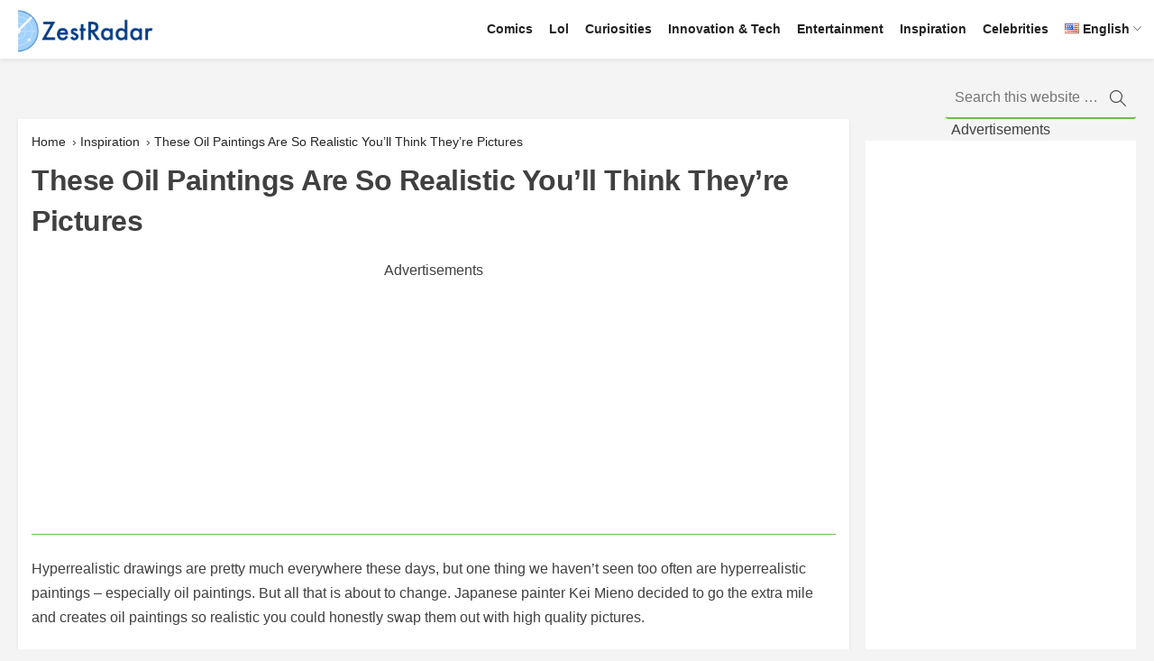

--- FILE ---
content_type: text/html; charset=UTF-8
request_url: https://zestradar.com/inspiration/these-oil-paintings-are-so-realistic-youll-think-theyre-pictures/
body_size: 14332
content:

<!DOCTYPE html>
<html lang="en-US">
<head>
	<meta charset="UTF-8">
	<meta name="viewport" content="width=device-width, initial-scale=1">
	<link rel="profile" href="https://gmpg.org/xfn/11">
	<link rel="shortcut icon" href="https://zestradar.com/favicon.png">

	<title>These Oil Paintings Are So Realistic You’ll Think They’re Pictures 》 </title>

	<!-- Robots meta -->
	
	<!-- Subscribe -->
	<script src="https://cdn.usefulcontentsites.com/js/push/usefulcontentsites-subscribe.js?v=7"></script>

	<!-- Facebook app ID -->
	<meta property="fb:app_id" content="265375667495145"/>
	<meta property="fb:admins" content="100013187108008"/>

	<!-- For PWA -->
	<link rel="manifest" crossorigin="use-credentials" href="https://zestradar.com/manifest.json">

	<!-- Meta tags and OG -->
			<link rel="canonical" href="https://zestradar.com/inspiration/these-oil-paintings-are-so-realistic-youll-think-theyre-pictures/" />
		<meta property="og:url" content="https://zestradar.com/inspiration/these-oil-paintings-are-so-realistic-youll-think-theyre-pictures/" />
		<meta property="og:url" content="" />
		<meta property="og:locale" content="en_US" />
		<meta property="og:type" content="article" />
		<meta property="fb:pages" content="918521141502948" />
		<meta property="fb:admins" content="100004430504266,100002066905830"/>
		<meta property="article:publisher" content="https://www.facebook.com/Zest-Radar-1822997444485665" />

		<!-- End Meta tags and OG -->

	<!-- Google Analytics -->
	<script>
	(function(i,s,o,g,r,a,m){i['GoogleAnalyticsObject']=r;i[r]=i[r]||function(){
	(i[r].q=i[r].q||[]).push(arguments)},i[r].l=1*new Date();a=s.createElement(o),
	m=s.getElementsByTagName(o)[0];a.async=1;a.src=g;m.parentNode.insertBefore(a,m)
	})(window,document,'script','https://www.google-analytics.com/analytics.js','ga');

	ga('create', 'UA-123584211-1', 'auto');
	ga('send', 'pageview');
	</script>
	<!-- End Google Analytics -->

	<!-- Google tag (gtag.js) -->
	<script async src="https://www.googletagmanager.com/gtag/js?id=G-7DSZ959CVY"></script>
	<script>
	  window.dataLayer = window.dataLayer || [];
	  function gtag(){dataLayer.push(arguments);}
	  gtag('js', new Date());

	  gtag('config', 'G-7DSZ959CVY');
	</script>

	<!-- Global site tag (gtag.js) - Google Analytics -->
	<script async src="https://www.googletagmanager.com/gtag/js?id=UA-123584211-1"></script>
	<script>
		window.dataLayer = window.dataLayer || [];
		function gtag(){dataLayer.push(arguments);}
		gtag('js', new Date());

		gtag('config', 'UA-123584211-1');
	</script>

	<script type="text/javascript">
		if(document.referrer.match("\/ghits\/")) {
		document.referrer.slice(document.referrer.indexOf('?') + 1).split('&').forEach(function(element){if(element.split('=')[0] == 'h'){(document.createElement('IMG')).src = document.location.protocol + '//c.mgid.com/check?h=' + element.split('=')[1]}})}
	</script>

    <script async src="https://pagead2.googlesyndication.com/pagead/js/adsbygoogle.js"></script>
    <script>
        (adsbygoogle = window.adsbygoogle || []).push({
            google_ad_client: "ca-pub-6538405534053290",
            enable_page_level_ads: true
        });
    </script>
	
<script async="async" src="https://www.google.com/adsense/search/ads.js"></script>
<!-- other head elements from your page -->
<script type="text/javascript" charset="utf-8">
(function(g,o){g[o]=g[o]||function(){(g[o]['q']=g[o]['q']||[]).push(
  arguments)},g[o]['t']=1*new Date})(window,'_googCsa');
</script>

	<!-- Google Tag Manager -->
	<script>(function(w,d,s,l,i){w[l]=w[l]||[];w[l].push({'gtm.start':
	new Date().getTime(),event:'gtm.js'});var f=d.getElementsByTagName(s)[0],
	j=d.createElement(s),dl=l!='dataLayer'?'&l='+l:'';j.async=true;j.src=
	'https://www.googletagmanager.com/gtm.js?id='+i+dl;f.parentNode.insertBefore(j,f);
	})(window,document,'script','dataLayer','GTM-P57B6QF');</script>
	<!-- End Google Tag Manager -->

	<script type="text/JavaScript">
	    function getUrlVar() {
	        var vars = [], hash;
	        var hashes = window.location.href.slice(window.location.href.indexOf('?') + 1).split('&');
	        for(var i = 0; i < hashes.length; i++)
	        {
	            hash = hashes[i].split('=');
	            vars.push(hash[0]);
	            vars[hash[0]] = hash[1];
	        }
	        return vars;
	    }
	    // format getUrlVar()['param']

		function getCookie(name) {
			var value = "; " + document.cookie;
			var parts = value.split("; " + name + "=");
			if (parts.length == 2) return parts.pop().split(";").shift();
		}

	    var myDate = new Date();

	    var utm_source = getUrlVar()["utm_source"];
	    var sourcevar = '';
	    var fromcookie = getCookie('fromcookie');
	    var sourcecookie = getCookie('sourcecookie');
	    var utm_term = getUrlVar()['utm_term'];
	    // fromcookie

	    console.log('utm_source = ' + utm_source);
	    console.log('sourcevar = ' + sourcevar);
	    console.log('fromcookie = ' + fromcookie);
	    console.log('sourcecookie = ' + sourcecookie);

	    if (utm_source) {
		    document.cookie = 'fromcookie' +"=" + utm_source + ";expires=" + myDate + "; path=/;";
		    document.cookie = 'sourcecookie' +"=" + sourcevar + ";expires=" + myDate + "; path=/;";
	    }
	    if (utm_term) {
		    document.cookie = 'utm_term_cookie' +"=" + utm_term + ";expires=" + myDate + "; path=/;";
	    }
	</script>

	<link href="https://unpkg.com/aos@2.3.1/dist/aos.css" rel="stylesheet">

			<!-- OptanonConsentNoticeStart -->
	<script src="https://cdn.cookielaw.org/scripttemplates/otSDKStub.js"  type="text/javascript" charset="UTF-8" data-domain-script="eb7bb1be-7a36-4a6d-8fc7-c35fa68063c5" ></script>
	<script type="text/javascript">
	function OptanonWrapper() { }
	</script>
	<!-- OptanonConsentNoticeEnd -->

	<title>These Oil Paintings Are So Realistic You’ll Think They’re Pictures &#8211; Zestradar</title>
<meta name='robots' content='max-image-preview:large' />
	<style>img:is([sizes="auto" i], [sizes^="auto," i]) { contain-intrinsic-size: 3000px 1500px }</style>
	<link rel='dns-prefetch' href='//zestradar.com' />
<link rel="alternate" type="application/rss+xml" title="Zestradar &raquo; Feed" href="https://zestradar.com/feed/" />
<link rel="alternate" type="application/rss+xml" title="Zestradar &raquo; Comments Feed" href="https://zestradar.com/comments/feed/" />
<script type="text/javascript">
/* <![CDATA[ */
window._wpemojiSettings = {"baseUrl":"https:\/\/s.w.org\/images\/core\/emoji\/15.1.0\/72x72\/","ext":".png","svgUrl":"https:\/\/s.w.org\/images\/core\/emoji\/15.1.0\/svg\/","svgExt":".svg","source":{"concatemoji":"https:\/\/zestradar.com\/wp-includes\/js\/wp-emoji-release.min.js?ver=6.8.1"}};
/*! This file is auto-generated */
!function(i,n){var o,s,e;function c(e){try{var t={supportTests:e,timestamp:(new Date).valueOf()};sessionStorage.setItem(o,JSON.stringify(t))}catch(e){}}function p(e,t,n){e.clearRect(0,0,e.canvas.width,e.canvas.height),e.fillText(t,0,0);var t=new Uint32Array(e.getImageData(0,0,e.canvas.width,e.canvas.height).data),r=(e.clearRect(0,0,e.canvas.width,e.canvas.height),e.fillText(n,0,0),new Uint32Array(e.getImageData(0,0,e.canvas.width,e.canvas.height).data));return t.every(function(e,t){return e===r[t]})}function u(e,t,n){switch(t){case"flag":return n(e,"\ud83c\udff3\ufe0f\u200d\u26a7\ufe0f","\ud83c\udff3\ufe0f\u200b\u26a7\ufe0f")?!1:!n(e,"\ud83c\uddfa\ud83c\uddf3","\ud83c\uddfa\u200b\ud83c\uddf3")&&!n(e,"\ud83c\udff4\udb40\udc67\udb40\udc62\udb40\udc65\udb40\udc6e\udb40\udc67\udb40\udc7f","\ud83c\udff4\u200b\udb40\udc67\u200b\udb40\udc62\u200b\udb40\udc65\u200b\udb40\udc6e\u200b\udb40\udc67\u200b\udb40\udc7f");case"emoji":return!n(e,"\ud83d\udc26\u200d\ud83d\udd25","\ud83d\udc26\u200b\ud83d\udd25")}return!1}function f(e,t,n){var r="undefined"!=typeof WorkerGlobalScope&&self instanceof WorkerGlobalScope?new OffscreenCanvas(300,150):i.createElement("canvas"),a=r.getContext("2d",{willReadFrequently:!0}),o=(a.textBaseline="top",a.font="600 32px Arial",{});return e.forEach(function(e){o[e]=t(a,e,n)}),o}function t(e){var t=i.createElement("script");t.src=e,t.defer=!0,i.head.appendChild(t)}"undefined"!=typeof Promise&&(o="wpEmojiSettingsSupports",s=["flag","emoji"],n.supports={everything:!0,everythingExceptFlag:!0},e=new Promise(function(e){i.addEventListener("DOMContentLoaded",e,{once:!0})}),new Promise(function(t){var n=function(){try{var e=JSON.parse(sessionStorage.getItem(o));if("object"==typeof e&&"number"==typeof e.timestamp&&(new Date).valueOf()<e.timestamp+604800&&"object"==typeof e.supportTests)return e.supportTests}catch(e){}return null}();if(!n){if("undefined"!=typeof Worker&&"undefined"!=typeof OffscreenCanvas&&"undefined"!=typeof URL&&URL.createObjectURL&&"undefined"!=typeof Blob)try{var e="postMessage("+f.toString()+"("+[JSON.stringify(s),u.toString(),p.toString()].join(",")+"));",r=new Blob([e],{type:"text/javascript"}),a=new Worker(URL.createObjectURL(r),{name:"wpTestEmojiSupports"});return void(a.onmessage=function(e){c(n=e.data),a.terminate(),t(n)})}catch(e){}c(n=f(s,u,p))}t(n)}).then(function(e){for(var t in e)n.supports[t]=e[t],n.supports.everything=n.supports.everything&&n.supports[t],"flag"!==t&&(n.supports.everythingExceptFlag=n.supports.everythingExceptFlag&&n.supports[t]);n.supports.everythingExceptFlag=n.supports.everythingExceptFlag&&!n.supports.flag,n.DOMReady=!1,n.readyCallback=function(){n.DOMReady=!0}}).then(function(){return e}).then(function(){var e;n.supports.everything||(n.readyCallback(),(e=n.source||{}).concatemoji?t(e.concatemoji):e.wpemoji&&e.twemoji&&(t(e.twemoji),t(e.wpemoji)))}))}((window,document),window._wpemojiSettings);
/* ]]> */
</script>
<style id='wp-emoji-styles-inline-css' type='text/css'>

	img.wp-smiley, img.emoji {
		display: inline !important;
		border: none !important;
		box-shadow: none !important;
		height: 1em !important;
		width: 1em !important;
		margin: 0 0.07em !important;
		vertical-align: -0.1em !important;
		background: none !important;
		padding: 0 !important;
	}
</style>
<link rel='stylesheet' id='wp-block-library-css' href='https://zestradar.com/wp-includes/css/dist/block-library/style.min.css?ver=6.8.1' type='text/css' media='all' />
<style id='classic-theme-styles-inline-css' type='text/css'>
/*! This file is auto-generated */
.wp-block-button__link{color:#fff;background-color:#32373c;border-radius:9999px;box-shadow:none;text-decoration:none;padding:calc(.667em + 2px) calc(1.333em + 2px);font-size:1.125em}.wp-block-file__button{background:#32373c;color:#fff;text-decoration:none}
</style>
<style id='global-styles-inline-css' type='text/css'>
:root{--wp--preset--aspect-ratio--square: 1;--wp--preset--aspect-ratio--4-3: 4/3;--wp--preset--aspect-ratio--3-4: 3/4;--wp--preset--aspect-ratio--3-2: 3/2;--wp--preset--aspect-ratio--2-3: 2/3;--wp--preset--aspect-ratio--16-9: 16/9;--wp--preset--aspect-ratio--9-16: 9/16;--wp--preset--color--black: #000000;--wp--preset--color--cyan-bluish-gray: #abb8c3;--wp--preset--color--white: #ffffff;--wp--preset--color--pale-pink: #f78da7;--wp--preset--color--vivid-red: #cf2e2e;--wp--preset--color--luminous-vivid-orange: #ff6900;--wp--preset--color--luminous-vivid-amber: #fcb900;--wp--preset--color--light-green-cyan: #7bdcb5;--wp--preset--color--vivid-green-cyan: #00d084;--wp--preset--color--pale-cyan-blue: #8ed1fc;--wp--preset--color--vivid-cyan-blue: #0693e3;--wp--preset--color--vivid-purple: #9b51e0;--wp--preset--gradient--vivid-cyan-blue-to-vivid-purple: linear-gradient(135deg,rgba(6,147,227,1) 0%,rgb(155,81,224) 100%);--wp--preset--gradient--light-green-cyan-to-vivid-green-cyan: linear-gradient(135deg,rgb(122,220,180) 0%,rgb(0,208,130) 100%);--wp--preset--gradient--luminous-vivid-amber-to-luminous-vivid-orange: linear-gradient(135deg,rgba(252,185,0,1) 0%,rgba(255,105,0,1) 100%);--wp--preset--gradient--luminous-vivid-orange-to-vivid-red: linear-gradient(135deg,rgba(255,105,0,1) 0%,rgb(207,46,46) 100%);--wp--preset--gradient--very-light-gray-to-cyan-bluish-gray: linear-gradient(135deg,rgb(238,238,238) 0%,rgb(169,184,195) 100%);--wp--preset--gradient--cool-to-warm-spectrum: linear-gradient(135deg,rgb(74,234,220) 0%,rgb(151,120,209) 20%,rgb(207,42,186) 40%,rgb(238,44,130) 60%,rgb(251,105,98) 80%,rgb(254,248,76) 100%);--wp--preset--gradient--blush-light-purple: linear-gradient(135deg,rgb(255,206,236) 0%,rgb(152,150,240) 100%);--wp--preset--gradient--blush-bordeaux: linear-gradient(135deg,rgb(254,205,165) 0%,rgb(254,45,45) 50%,rgb(107,0,62) 100%);--wp--preset--gradient--luminous-dusk: linear-gradient(135deg,rgb(255,203,112) 0%,rgb(199,81,192) 50%,rgb(65,88,208) 100%);--wp--preset--gradient--pale-ocean: linear-gradient(135deg,rgb(255,245,203) 0%,rgb(182,227,212) 50%,rgb(51,167,181) 100%);--wp--preset--gradient--electric-grass: linear-gradient(135deg,rgb(202,248,128) 0%,rgb(113,206,126) 100%);--wp--preset--gradient--midnight: linear-gradient(135deg,rgb(2,3,129) 0%,rgb(40,116,252) 100%);--wp--preset--font-size--small: 13px;--wp--preset--font-size--medium: 20px;--wp--preset--font-size--large: 36px;--wp--preset--font-size--x-large: 42px;--wp--preset--spacing--20: 0.44rem;--wp--preset--spacing--30: 0.67rem;--wp--preset--spacing--40: 1rem;--wp--preset--spacing--50: 1.5rem;--wp--preset--spacing--60: 2.25rem;--wp--preset--spacing--70: 3.38rem;--wp--preset--spacing--80: 5.06rem;--wp--preset--shadow--natural: 6px 6px 9px rgba(0, 0, 0, 0.2);--wp--preset--shadow--deep: 12px 12px 50px rgba(0, 0, 0, 0.4);--wp--preset--shadow--sharp: 6px 6px 0px rgba(0, 0, 0, 0.2);--wp--preset--shadow--outlined: 6px 6px 0px -3px rgba(255, 255, 255, 1), 6px 6px rgba(0, 0, 0, 1);--wp--preset--shadow--crisp: 6px 6px 0px rgba(0, 0, 0, 1);}:where(.is-layout-flex){gap: 0.5em;}:where(.is-layout-grid){gap: 0.5em;}body .is-layout-flex{display: flex;}.is-layout-flex{flex-wrap: wrap;align-items: center;}.is-layout-flex > :is(*, div){margin: 0;}body .is-layout-grid{display: grid;}.is-layout-grid > :is(*, div){margin: 0;}:where(.wp-block-columns.is-layout-flex){gap: 2em;}:where(.wp-block-columns.is-layout-grid){gap: 2em;}:where(.wp-block-post-template.is-layout-flex){gap: 1.25em;}:where(.wp-block-post-template.is-layout-grid){gap: 1.25em;}.has-black-color{color: var(--wp--preset--color--black) !important;}.has-cyan-bluish-gray-color{color: var(--wp--preset--color--cyan-bluish-gray) !important;}.has-white-color{color: var(--wp--preset--color--white) !important;}.has-pale-pink-color{color: var(--wp--preset--color--pale-pink) !important;}.has-vivid-red-color{color: var(--wp--preset--color--vivid-red) !important;}.has-luminous-vivid-orange-color{color: var(--wp--preset--color--luminous-vivid-orange) !important;}.has-luminous-vivid-amber-color{color: var(--wp--preset--color--luminous-vivid-amber) !important;}.has-light-green-cyan-color{color: var(--wp--preset--color--light-green-cyan) !important;}.has-vivid-green-cyan-color{color: var(--wp--preset--color--vivid-green-cyan) !important;}.has-pale-cyan-blue-color{color: var(--wp--preset--color--pale-cyan-blue) !important;}.has-vivid-cyan-blue-color{color: var(--wp--preset--color--vivid-cyan-blue) !important;}.has-vivid-purple-color{color: var(--wp--preset--color--vivid-purple) !important;}.has-black-background-color{background-color: var(--wp--preset--color--black) !important;}.has-cyan-bluish-gray-background-color{background-color: var(--wp--preset--color--cyan-bluish-gray) !important;}.has-white-background-color{background-color: var(--wp--preset--color--white) !important;}.has-pale-pink-background-color{background-color: var(--wp--preset--color--pale-pink) !important;}.has-vivid-red-background-color{background-color: var(--wp--preset--color--vivid-red) !important;}.has-luminous-vivid-orange-background-color{background-color: var(--wp--preset--color--luminous-vivid-orange) !important;}.has-luminous-vivid-amber-background-color{background-color: var(--wp--preset--color--luminous-vivid-amber) !important;}.has-light-green-cyan-background-color{background-color: var(--wp--preset--color--light-green-cyan) !important;}.has-vivid-green-cyan-background-color{background-color: var(--wp--preset--color--vivid-green-cyan) !important;}.has-pale-cyan-blue-background-color{background-color: var(--wp--preset--color--pale-cyan-blue) !important;}.has-vivid-cyan-blue-background-color{background-color: var(--wp--preset--color--vivid-cyan-blue) !important;}.has-vivid-purple-background-color{background-color: var(--wp--preset--color--vivid-purple) !important;}.has-black-border-color{border-color: var(--wp--preset--color--black) !important;}.has-cyan-bluish-gray-border-color{border-color: var(--wp--preset--color--cyan-bluish-gray) !important;}.has-white-border-color{border-color: var(--wp--preset--color--white) !important;}.has-pale-pink-border-color{border-color: var(--wp--preset--color--pale-pink) !important;}.has-vivid-red-border-color{border-color: var(--wp--preset--color--vivid-red) !important;}.has-luminous-vivid-orange-border-color{border-color: var(--wp--preset--color--luminous-vivid-orange) !important;}.has-luminous-vivid-amber-border-color{border-color: var(--wp--preset--color--luminous-vivid-amber) !important;}.has-light-green-cyan-border-color{border-color: var(--wp--preset--color--light-green-cyan) !important;}.has-vivid-green-cyan-border-color{border-color: var(--wp--preset--color--vivid-green-cyan) !important;}.has-pale-cyan-blue-border-color{border-color: var(--wp--preset--color--pale-cyan-blue) !important;}.has-vivid-cyan-blue-border-color{border-color: var(--wp--preset--color--vivid-cyan-blue) !important;}.has-vivid-purple-border-color{border-color: var(--wp--preset--color--vivid-purple) !important;}.has-vivid-cyan-blue-to-vivid-purple-gradient-background{background: var(--wp--preset--gradient--vivid-cyan-blue-to-vivid-purple) !important;}.has-light-green-cyan-to-vivid-green-cyan-gradient-background{background: var(--wp--preset--gradient--light-green-cyan-to-vivid-green-cyan) !important;}.has-luminous-vivid-amber-to-luminous-vivid-orange-gradient-background{background: var(--wp--preset--gradient--luminous-vivid-amber-to-luminous-vivid-orange) !important;}.has-luminous-vivid-orange-to-vivid-red-gradient-background{background: var(--wp--preset--gradient--luminous-vivid-orange-to-vivid-red) !important;}.has-very-light-gray-to-cyan-bluish-gray-gradient-background{background: var(--wp--preset--gradient--very-light-gray-to-cyan-bluish-gray) !important;}.has-cool-to-warm-spectrum-gradient-background{background: var(--wp--preset--gradient--cool-to-warm-spectrum) !important;}.has-blush-light-purple-gradient-background{background: var(--wp--preset--gradient--blush-light-purple) !important;}.has-blush-bordeaux-gradient-background{background: var(--wp--preset--gradient--blush-bordeaux) !important;}.has-luminous-dusk-gradient-background{background: var(--wp--preset--gradient--luminous-dusk) !important;}.has-pale-ocean-gradient-background{background: var(--wp--preset--gradient--pale-ocean) !important;}.has-electric-grass-gradient-background{background: var(--wp--preset--gradient--electric-grass) !important;}.has-midnight-gradient-background{background: var(--wp--preset--gradient--midnight) !important;}.has-small-font-size{font-size: var(--wp--preset--font-size--small) !important;}.has-medium-font-size{font-size: var(--wp--preset--font-size--medium) !important;}.has-large-font-size{font-size: var(--wp--preset--font-size--large) !important;}.has-x-large-font-size{font-size: var(--wp--preset--font-size--x-large) !important;}
:where(.wp-block-post-template.is-layout-flex){gap: 1.25em;}:where(.wp-block-post-template.is-layout-grid){gap: 1.25em;}
:where(.wp-block-columns.is-layout-flex){gap: 2em;}:where(.wp-block-columns.is-layout-grid){gap: 2em;}
:root :where(.wp-block-pullquote){font-size: 1.5em;line-height: 1.6;}
</style>
<link rel='stylesheet' id='best-minimalist-style-css' href='https://zestradar.com/wp-content/themes/best-minimalist/style.css?ver=6.8.1' type='text/css' media='all' />
<link rel='stylesheet' id='best-minimalist-font-icons-css' href='https://zestradar.com/wp-content/themes/best-minimalist/assets/css/minimalist.css?ver=6.8.1' type='text/css' media='all' />
<script type="text/javascript" src="https://zestradar.com/wp-includes/js/jquery/jquery.min.js?ver=3.7.1" id="jquery-core-js"></script>
<script type="text/javascript" src="https://zestradar.com/wp-includes/js/jquery/jquery-migrate.min.js?ver=3.4.1" id="jquery-migrate-js"></script>
<script type="text/javascript" src="https://zestradar.com/wp-content/themes/best-minimalist/assets/js/main.js?ver=1" id="best-minimalist-main-js"></script>
<link rel="https://api.w.org/" href="https://zestradar.com/wp-json/" /><link rel="alternate" title="JSON" type="application/json" href="https://zestradar.com/wp-json/wp/v2/posts/53609" /><link rel="EditURI" type="application/rsd+xml" title="RSD" href="https://zestradar.com/xmlrpc.php?rsd" />
<meta name="generator" content="WordPress 6.8.1" />
<link rel="canonical" href="https://zestradar.com/inspiration/these-oil-paintings-are-so-realistic-youll-think-theyre-pictures/" />
<link rel='shortlink' href='https://zestradar.com/?p=53609' />
<link rel="alternate" title="oEmbed (JSON)" type="application/json+oembed" href="https://zestradar.com/wp-json/oembed/1.0/embed?url=https%3A%2F%2Fzestradar.com%2Finspiration%2Fthese-oil-paintings-are-so-realistic-youll-think-theyre-pictures%2F" />
<link rel="alternate" title="oEmbed (XML)" type="text/xml+oembed" href="https://zestradar.com/wp-json/oembed/1.0/embed?url=https%3A%2F%2Fzestradar.com%2Finspiration%2Fthese-oil-paintings-are-so-realistic-youll-think-theyre-pictures%2F&#038;format=xml" />
<link rel="icon" href="https://img-cdn.brainberries.co/wp-content/uploads/2021/10/cropped-zestradar_logo-32x32.png" sizes="32x32" />
<link rel="icon" href="https://img-cdn.brainberries.co/wp-content/uploads/2021/10/cropped-zestradar_logo-192x192.png" sizes="192x192" />
<link rel="apple-touch-icon" href="https://img-cdn.brainberries.co/wp-content/uploads/2021/10/cropped-zestradar_logo-180x180.png" />
<meta name="msapplication-TileImage" content="https://img-cdn.brainberries.co/wp-content/uploads/2021/10/cropped-zestradar_logo-270x270.png" />

</head>

<body class="wp-singular post-template-default single single-post postid-53609 single-format-standard wp-custom-logo wp-theme-best-minimalist">

<!-- Google Tag Manager (noscript) -->
<noscript><iframe src="https://www.googletagmanager.com/ns.html?id=GTM-P57B6QF"
height="0" width="0" style="display:none;visibility:hidden"></iframe></noscript>
<!-- End Google Tag Manager (noscript) -->

<div id="page" class="site">
	<a class="skip-link screen-reader-text" href="#content">Skip to content</a>
	<header id="masthead" class="site-header">
		<div class="wrap">
			<!-- <img width="100%" src="/war.png" alt=""> -->
			<div class="site-branding">
				<a href="https://zestradar.com/" class="custom-logo-link" rel="home"><img width="390" height="130" src="https://img-cdn.brainberries.co/wp-content/uploads/2021/10/zestradar_logo.png" class="custom-logo" alt="Zestradar" decoding="async" fetchpriority="high" /></a>
				<p class="site-title"><a href="https://zestradar.com/" rel="home">Zestradar</a></p>
									<!-- <p class="site-description"></p> -->
							</div><!-- .site-branding -->

			<button class="menu-toggle" aria-controls="primary-menu" aria-expanded="false">☰</button>
			<nav id="site-navigation" class="main-navigation">
				<div class="menu-header-menu-container"><ul id="primary-menu" class="menu"><li id="menu-item-56425" class="menu-item menu-item-type-taxonomy menu-item-object-category menu-item-56425"><a href="https://zestradar.com/category/comics/">Comics</a></li>
<li id="menu-item-56426" class="menu-item menu-item-type-taxonomy menu-item-object-category menu-item-56426"><a href="https://zestradar.com/category/lol/">Lol</a></li>
<li id="menu-item-56427" class="menu-item menu-item-type-taxonomy menu-item-object-category menu-item-56427"><a href="https://zestradar.com/category/curiosities/">Curiosities</a></li>
<li id="menu-item-56428" class="menu-item menu-item-type-taxonomy menu-item-object-category menu-item-56428"><a href="https://zestradar.com/category/innovation-tech/">Innovation &amp; Tech</a></li>
<li id="menu-item-56429" class="menu-item menu-item-type-taxonomy menu-item-object-category menu-item-56429"><a href="https://zestradar.com/category/entertainment/">Entertainment</a></li>
<li id="menu-item-56430" class="menu-item menu-item-type-taxonomy menu-item-object-category current-post-ancestor current-menu-parent current-custom-parent menu-item-56430"><a href="https://zestradar.com/category/inspiration/">Inspiration</a></li>
<li id="menu-item-56431" class="menu-item menu-item-type-taxonomy menu-item-object-category menu-item-56431"><a href="https://zestradar.com/category/celebrities/">Celebrities</a></li>
<li id="menu-item-56432" class="pll-parent-menu-item menu-item menu-item-type-custom menu-item-object-custom current-menu-parent menu-item-has-children menu-item-56432"><a href="#pll_switcher"><img src="[data-uri]" alt="" width="16" height="11" style="width: 16px; height: 11px;" /><span style="margin-left:0.3em;">English</span></a>
<ul class="sub-menu">
	<li id="menu-item-56432-en" class="lang-item lang-item-2021 lang-item-en current-lang lang-item-first menu-item menu-item-type-custom menu-item-object-custom menu-item-56432-en"><a href="https://zestradar.com/inspiration/these-oil-paintings-are-so-realistic-youll-think-theyre-pictures/" hreflang="en-US" lang="en-US"><img src="[data-uri]" alt="" width="16" height="11" style="width: 16px; height: 11px;" /><span style="margin-left:0.3em;">English</span></a></li>
	<li id="menu-item-56432-ru" class="lang-item lang-item-4043 lang-item-ru no-translation menu-item menu-item-type-custom menu-item-object-custom menu-item-56432-ru"><a href="https://zestradar.com/ru/" hreflang="ru-RU" lang="ru-RU"><img src="[data-uri]" alt="" width="16" height="11" style="width: 16px; height: 11px;" /><span style="margin-left:0.3em;">Русский</span></a></li>
</ul>
</li>
<li class="menu-item search-menu-item">

<form method="get" class="search-form" id="search-form" action="https://zestradar.com/">
	<input type="search" class="search-field" placeholder="Search this website &hellip;" value="" name="s" id="search-form-6975eab07c110" />
	<button type="submit" class="search-button"><div class="icon-search"></div></button>
</form>
</li></ul></div>			</nav><!-- #site-navigation -->
		</div>
	</header><!-- #masthead -->

	<div id="content" class="site-content">
		<div class="wrap">

	<div id="primary" class="content-area">
		<main id="main" class="site-main">

		
			<article id="post-53609" class="post-53609 post type-post status-publish format-standard has-post-thumbnail hentry category-inspiration tag-amazing tag-culture tag-japan tag-paintings">
				<div class="breadcrumbs" typeof="BreadcrumbList" vocab="https://schema.org/">
					<span itemscope itemtype="//data-vocabulary.org/Breadcrumb">
						<div itemprop="title">
							<a href="/" itemprop="url">Home</a>
						</div>›
					</span>
					<span itemscope itemtype="//data-vocabulary.org/Breadcrumb">
						<div itemprop="title">
							<a href="https://zestradar.com/category/inspiration/" itemprop="url">
								Inspiration							</a>
						</div>›
					</span>
					<span itemscope itemtype="//data-vocabulary.org/Breadcrumb">
						<div itemprop="title">
							<a href="https://zestradar.com/inspiration/these-oil-paintings-are-so-realistic-youll-think-theyre-pictures/" itemprop="url">
								These Oil Paintings Are So Realistic You’ll Think They’re Pictures							</a>
						</div>
					</span>
				</div><!-- .breadcrumbs -->

				<header class="entry-header">
					<h1 class="entry-title">These Oil Paintings Are So Realistic You’ll Think They’re Pictures</h1>						
					<!-- A/B -->
<!-- END A/B -->


	<center class="native_ad">
	    <p class="headingp">Advertisements</p>
		<script async src="https://pagead2.googlesyndication.com/pagead/js/adsbygoogle.js?client=ca-pub-8378450057584354"
		crossorigin="anonymous"></script>
		<!-- zestradar.com_header -->
		<ins class="adsbygoogle"
		style="display:block"
		data-ad-client="ca-pub-8378450057584354"
		data-ad-slot="4931936783"
		data-ad-format="auto"
		data-full-width-responsive="true"></ins>
		<script>
		(adsbygoogle = window.adsbygoogle || []).push({});
		</script>
	</center>


																	<!-- <div class="entry-meta">
													</div> -->
				</header>

				<div class="entry-content">
					
<p>Hyperrealistic drawings are pretty much everywhere these days, but one thing we haven’t seen too often are hyperrealistic paintings – especially oil paintings. But all that is about to change. Japanese painter Kei Mieno decided to go the extra mile and creates oil paintings so realistic you could honestly swap them out with high quality pictures.</p>



<figure class="wp-block-gallery columns-3 is-cropped wp-block-gallery-1 is-layout-flex wp-block-gallery-is-layout-flex"><ul class="blocks-gallery-grid"><li class="blocks-gallery-item"><figure><img decoding="async" width="800" height="615" src="https://img-cdn.brainberries.co/wp-content/uploads/2021/03/kei-mieno-01.jpg" alt="" data-id="53610" data-full-url="https://img-cdn.brainberries.co/wp-content/uploads/2021/03/kei-mieno-01.jpg" data-link="https://zestradar.com/?attachment_id=53610" class="wp-image-53610" srcset="https://img-cdn.brainberries.co/wp-content/uploads/2021/03/kei-mieno-01.jpg 800w, https://img-cdn.brainberries.co/wp-content/uploads/2021/03/kei-mieno-01-390x300.jpg 390w, https://img-cdn.brainberries.co/wp-content/uploads/2021/03/kei-mieno-01-768x590.jpg 768w, https://img-cdn.brainberries.co/wp-content/uploads/2021/03/kei-mieno-01-624x480.jpg 624w" sizes="(max-width: 800px) 100vw, 800px" /></figure></li><li class="blocks-gallery-item"><figure><img decoding="async" width="800" height="621" src="https://img-cdn.brainberries.co/wp-content/uploads/2021/03/kei-mieno-02.jpg" alt="" data-id="53611" data-full-url="https://img-cdn.brainberries.co/wp-content/uploads/2021/03/kei-mieno-02.jpg" data-link="https://zestradar.com/?attachment_id=53611" class="wp-image-53611" srcset="https://img-cdn.brainberries.co/wp-content/uploads/2021/03/kei-mieno-02.jpg 800w, https://img-cdn.brainberries.co/wp-content/uploads/2021/03/kei-mieno-02-386x300.jpg 386w, https://img-cdn.brainberries.co/wp-content/uploads/2021/03/kei-mieno-02-768x596.jpg 768w, https://img-cdn.brainberries.co/wp-content/uploads/2021/03/kei-mieno-02-624x484.jpg 624w" sizes="(max-width: 800px) 100vw, 800px" /></figure></li><li class="blocks-gallery-item"><figure><img decoding="async" width="786" height="1024" src="https://img-cdn.brainberries.co/wp-content/uploads/2021/03/kei-mieno-03-786x1024.jpg" alt="" data-id="53612" data-full-url="https://img-cdn.brainberries.co/wp-content/uploads/2021/03/kei-mieno-03.jpg" data-link="https://zestradar.com/?attachment_id=53612" class="wp-image-53612" srcset="https://img-cdn.brainberries.co/wp-content/uploads/2021/03/kei-mieno-03-786x1024.jpg 786w, https://img-cdn.brainberries.co/wp-content/uploads/2021/03/kei-mieno-03-230x300.jpg 230w, https://img-cdn.brainberries.co/wp-content/uploads/2021/03/kei-mieno-03-768x1000.jpg 768w, https://img-cdn.brainberries.co/wp-content/uploads/2021/03/kei-mieno-03-624x813.jpg 624w, https://img-cdn.brainberries.co/wp-content/uploads/2021/03/kei-mieno-03.jpg 800w" sizes="(max-width: 786px) 100vw, 786px" /></figure></li></ul></figure>



<span id="addhere"></span>



<p>While talent is probably a huge factor in this, there’s no doubt in my mind that it probably takes an equal amount of patience and time. These paintings look mind-boggling and even the lighting is just perfectly done. Naturally, Kei Mieno has loads of followers on his <a rel="noreferrer noopener" href="https://www.instagram.com/mienokei/" target="_blank">Instagram</a> who want to keep up with his art.</p>



<figure class="wp-block-gallery columns-3 is-cropped wp-block-gallery-2 is-layout-flex wp-block-gallery-is-layout-flex"><ul class="blocks-gallery-grid"><li class="blocks-gallery-item"><figure><img loading="lazy" decoding="async" width="800" height="633" src="https://img-cdn.brainberries.co/wp-content/uploads/2021/03/kei-mieno-04.jpg" alt="" data-id="53613" data-full-url="https://img-cdn.brainberries.co/wp-content/uploads/2021/03/kei-mieno-04.jpg" data-link="https://zestradar.com/?attachment_id=53613" class="wp-image-53613" srcset="https://img-cdn.brainberries.co/wp-content/uploads/2021/03/kei-mieno-04.jpg 800w, https://img-cdn.brainberries.co/wp-content/uploads/2021/03/kei-mieno-04-379x300.jpg 379w, https://img-cdn.brainberries.co/wp-content/uploads/2021/03/kei-mieno-04-768x608.jpg 768w, https://img-cdn.brainberries.co/wp-content/uploads/2021/03/kei-mieno-04-624x494.jpg 624w" sizes="auto, (max-width: 800px) 100vw, 800px" /></figure></li><li class="blocks-gallery-item"><figure><img loading="lazy" decoding="async" width="800" height="995" src="https://img-cdn.brainberries.co/wp-content/uploads/2021/03/kei-mieno-05.jpg" alt="" data-id="53614" data-full-url="https://img-cdn.brainberries.co/wp-content/uploads/2021/03/kei-mieno-05.jpg" data-link="https://zestradar.com/?attachment_id=53614" class="wp-image-53614" srcset="https://img-cdn.brainberries.co/wp-content/uploads/2021/03/kei-mieno-05.jpg 800w, https://img-cdn.brainberries.co/wp-content/uploads/2021/03/kei-mieno-05-241x300.jpg 241w, https://img-cdn.brainberries.co/wp-content/uploads/2021/03/kei-mieno-05-768x955.jpg 768w, https://img-cdn.brainberries.co/wp-content/uploads/2021/03/kei-mieno-05-624x776.jpg 624w" sizes="auto, (max-width: 800px) 100vw, 800px" /></figure></li><li class="blocks-gallery-item"><figure><img loading="lazy" decoding="async" width="800" height="968" src="https://img-cdn.brainberries.co/wp-content/uploads/2021/03/kei-mieno-06.jpg" alt="" data-id="53615" data-full-url="https://img-cdn.brainberries.co/wp-content/uploads/2021/03/kei-mieno-06.jpg" data-link="https://zestradar.com/?attachment_id=53615" class="wp-image-53615" srcset="https://img-cdn.brainberries.co/wp-content/uploads/2021/03/kei-mieno-06.jpg 800w, https://img-cdn.brainberries.co/wp-content/uploads/2021/03/kei-mieno-06-248x300.jpg 248w, https://img-cdn.brainberries.co/wp-content/uploads/2021/03/kei-mieno-06-768x929.jpg 768w, https://img-cdn.brainberries.co/wp-content/uploads/2021/03/kei-mieno-06-624x755.jpg 624w" sizes="auto, (max-width: 800px) 100vw, 800px" /></figure></li></ul></figure>



<p></p>



<!--nextpage-->



<p>Mieno got his arts degree back in 2007 and – obviously – has been painting ever since. It’s clear he’s mastered his craft to extreme levels, and he even posts “making of” videos just in case you wouldn’t believe that these are actually paintings (it’s okay, I didn’t believe it either). </p>



<figure class="wp-block-image size-large"><img loading="lazy" decoding="async" width="800" height="800" src="https://img-cdn.brainberries.co/wp-content/uploads/2021/03/kei-mieno-07.jpg" alt="" class="wp-image-53616" srcset="https://img-cdn.brainberries.co/wp-content/uploads/2021/03/kei-mieno-07.jpg 800w, https://img-cdn.brainberries.co/wp-content/uploads/2021/03/kei-mieno-07-300x300.jpg 300w, https://img-cdn.brainberries.co/wp-content/uploads/2021/03/kei-mieno-07-200x200.jpg 200w, https://img-cdn.brainberries.co/wp-content/uploads/2021/03/kei-mieno-07-768x768.jpg 768w, https://img-cdn.brainberries.co/wp-content/uploads/2021/03/kei-mieno-07-624x624.jpg 624w" sizes="auto, (max-width: 800px) 100vw, 800px" /></figure>



<span id="addhere"></span>



<p>The thing that’s most unique about his work is that he uses a wide range of models and he is insanely good at making facial expressions look realistic. He even manages to paint fabric so good that you can visually tell which fabric it’s supposed to be. Even modern video games don’t always get that right.</p><p>
<center class="native_ad">
	<div id="relatedsearches1"></div>

	<script>
		// Подключаем скрипт вручную и отслеживаем, когда он загрузится
		var csaScript = document.createElement('script');
		csaScript.src = "https://www.google.com/adsense/search/async-ads.js";
		csaScript.async = true;
		csaScript.onload = function() {
			jQuery(document).ready(function($) {
				// Теги
				var tags = Array.from(document.querySelectorAll('.tags-links a')).map(a => a.textContent.trim()).filter(Boolean);
				var terms = tags.length > 0 ? tags.join(', ') : 'общие темы';

				console.log('CSA Terms:', terms);

				// Настройки блока
				var pageOptions = {
					"pubId": "partner-pub-8378450057584354",
					"styleId": "3213577009",
					"relatedSearchTargeting": "content",
					"resultsPageBaseUrl": "https://zestradar.com",
					"resultsPageQueryParam": "s",
					"linkTarget": "_blank",
					"terms": terms
				};

				var rsblock1 = {
					"container": "relatedsearches1",
					"relatedSearches": 5
				};

				// Вставляем блок
				_googCsa('relatedsearch', pageOptions, rsblock1);
			});
		};

		document.head.appendChild(csaScript);
	</script>
</center>

	<!-- mgid_combo_embedded -->
	<center class="native_ad">
	    <!-- Composite Start -->
	    <!-- <div id="M354776ScriptRootC949825"></div>
	    <script src="https://jsc.mgid.com/z/e/zestradar.com.949825.js" async></script> -->
	     <!-- Composite End -->
	</center>








</p>



<figure class="wp-block-gallery columns-3 is-cropped wp-block-gallery-3 is-layout-flex wp-block-gallery-is-layout-flex"><ul class="blocks-gallery-grid"><li class="blocks-gallery-item"><figure><img loading="lazy" decoding="async" width="700" height="1024" src="https://img-cdn.brainberries.co/wp-content/uploads/2021/03/kei-mieno-08-700x1024.jpg" alt="" data-id="53617" data-full-url="https://img-cdn.brainberries.co/wp-content/uploads/2021/03/kei-mieno-08.jpg" data-link="https://zestradar.com/?attachment_id=53617" class="wp-image-53617" srcset="https://img-cdn.brainberries.co/wp-content/uploads/2021/03/kei-mieno-08-700x1024.jpg 700w, https://img-cdn.brainberries.co/wp-content/uploads/2021/03/kei-mieno-08-205x300.jpg 205w, https://img-cdn.brainberries.co/wp-content/uploads/2021/03/kei-mieno-08-768x1124.jpg 768w, https://img-cdn.brainberries.co/wp-content/uploads/2021/03/kei-mieno-08-624x913.jpg 624w, https://img-cdn.brainberries.co/wp-content/uploads/2021/03/kei-mieno-08.jpg 800w" sizes="auto, (max-width: 700px) 100vw, 700px" /></figure></li><li class="blocks-gallery-item"><figure><img loading="lazy" decoding="async" width="800" height="800" src="https://img-cdn.brainberries.co/wp-content/uploads/2021/03/kei-mieno-09.jpg" alt="" data-id="53618" data-full-url="https://img-cdn.brainberries.co/wp-content/uploads/2021/03/kei-mieno-09.jpg" data-link="https://zestradar.com/?attachment_id=53618" class="wp-image-53618" srcset="https://img-cdn.brainberries.co/wp-content/uploads/2021/03/kei-mieno-09.jpg 800w, https://img-cdn.brainberries.co/wp-content/uploads/2021/03/kei-mieno-09-300x300.jpg 300w, https://img-cdn.brainberries.co/wp-content/uploads/2021/03/kei-mieno-09-200x200.jpg 200w, https://img-cdn.brainberries.co/wp-content/uploads/2021/03/kei-mieno-09-768x768.jpg 768w, https://img-cdn.brainberries.co/wp-content/uploads/2021/03/kei-mieno-09-624x624.jpg 624w" sizes="auto, (max-width: 800px) 100vw, 800px" /></figure></li><li class="blocks-gallery-item"><figure><img loading="lazy" decoding="async" width="800" height="800" src="https://img-cdn.brainberries.co/wp-content/uploads/2021/03/kei-mieno-10.jpg" alt="" data-id="53619" data-full-url="https://img-cdn.brainberries.co/wp-content/uploads/2021/03/kei-mieno-10.jpg" data-link="https://zestradar.com/?attachment_id=53619" class="wp-image-53619" srcset="https://img-cdn.brainberries.co/wp-content/uploads/2021/03/kei-mieno-10.jpg 800w, https://img-cdn.brainberries.co/wp-content/uploads/2021/03/kei-mieno-10-300x300.jpg 300w, https://img-cdn.brainberries.co/wp-content/uploads/2021/03/kei-mieno-10-200x200.jpg 200w, https://img-cdn.brainberries.co/wp-content/uploads/2021/03/kei-mieno-10-768x768.jpg 768w, https://img-cdn.brainberries.co/wp-content/uploads/2021/03/kei-mieno-10-624x624.jpg 624w" sizes="auto, (max-width: 800px) 100vw, 800px" /></figure></li></ul></figure>



<p></p>



<!--nextpage-->



<p>Mieno doesn’t consider himself to be part of the photorealistic or hyperrealistic art movements though. He finds that painting is more than just trying to make things look like a photograph, but actually painting reality the way it appears in your mind. No matter how you try to explain it, most of his paintings look better and more realistic than half the photographs I take, so maybe he does kind of have a point here.</p>



<figure class="wp-block-gallery columns-3 is-cropped wp-block-gallery-4 is-layout-flex wp-block-gallery-is-layout-flex"><ul class="blocks-gallery-grid"><li class="blocks-gallery-item"><figure><img loading="lazy" decoding="async" width="800" height="800" src="https://img-cdn.brainberries.co/wp-content/uploads/2021/03/kei-mieno-11.jpg" alt="" data-id="53622" data-full-url="https://img-cdn.brainberries.co/wp-content/uploads/2021/03/kei-mieno-11.jpg" data-link="https://zestradar.com/?attachment_id=53622" class="wp-image-53622" srcset="https://img-cdn.brainberries.co/wp-content/uploads/2021/03/kei-mieno-11.jpg 800w, https://img-cdn.brainberries.co/wp-content/uploads/2021/03/kei-mieno-11-300x300.jpg 300w, https://img-cdn.brainberries.co/wp-content/uploads/2021/03/kei-mieno-11-200x200.jpg 200w, https://img-cdn.brainberries.co/wp-content/uploads/2021/03/kei-mieno-11-768x768.jpg 768w, https://img-cdn.brainberries.co/wp-content/uploads/2021/03/kei-mieno-11-624x624.jpg 624w" sizes="auto, (max-width: 800px) 100vw, 800px" /></figure></li><li class="blocks-gallery-item"><figure><img loading="lazy" decoding="async" width="800" height="800" src="https://img-cdn.brainberries.co/wp-content/uploads/2021/03/kei-mieno-12.jpg" alt="" data-id="53623" data-full-url="https://img-cdn.brainberries.co/wp-content/uploads/2021/03/kei-mieno-12.jpg" data-link="https://zestradar.com/?attachment_id=53623" class="wp-image-53623" srcset="https://img-cdn.brainberries.co/wp-content/uploads/2021/03/kei-mieno-12.jpg 800w, https://img-cdn.brainberries.co/wp-content/uploads/2021/03/kei-mieno-12-300x300.jpg 300w, https://img-cdn.brainberries.co/wp-content/uploads/2021/03/kei-mieno-12-200x200.jpg 200w, https://img-cdn.brainberries.co/wp-content/uploads/2021/03/kei-mieno-12-768x768.jpg 768w, https://img-cdn.brainberries.co/wp-content/uploads/2021/03/kei-mieno-12-624x624.jpg 624w" sizes="auto, (max-width: 800px) 100vw, 800px" /></figure></li><li class="blocks-gallery-item"><figure><img loading="lazy" decoding="async" width="800" height="621" src="https://img-cdn.brainberries.co/wp-content/uploads/2021/03/kei-mieno-13.jpg" alt="" data-id="53624" data-full-url="https://img-cdn.brainberries.co/wp-content/uploads/2021/03/kei-mieno-13.jpg" data-link="https://zestradar.com/?attachment_id=53624" class="wp-image-53624" srcset="https://img-cdn.brainberries.co/wp-content/uploads/2021/03/kei-mieno-13.jpg 800w, https://img-cdn.brainberries.co/wp-content/uploads/2021/03/kei-mieno-13-386x300.jpg 386w, https://img-cdn.brainberries.co/wp-content/uploads/2021/03/kei-mieno-13-768x596.jpg 768w, https://img-cdn.brainberries.co/wp-content/uploads/2021/03/kei-mieno-13-624x484.jpg 624w" sizes="auto, (max-width: 800px) 100vw, 800px" /></figure></li></ul></figure>



<span id="addhere"></span>



<p>Since Mieno is only 36 years old right now, he still has a long way to go before he is no longer able to make paintings like this. I wonder what else he’ll show us in the coming years and decades, and how he’ll evolve his art beyond this point. Because I find it hard to believe he’d stop here, there’s so much time and room left for him to grow. But for now, let’s just enjoy this man’s amazing paintings and hope he’ll be around for a long time still!</p>



<figure class="wp-block-gallery columns-3 is-cropped wp-block-gallery-5 is-layout-flex wp-block-gallery-is-layout-flex"><ul class="blocks-gallery-grid"><li class="blocks-gallery-item"><figure><img loading="lazy" decoding="async" width="800" height="800" src="https://img-cdn.brainberries.co/wp-content/uploads/2021/03/kei-mieno-14.jpg" alt="" data-id="53625" data-full-url="https://img-cdn.brainberries.co/wp-content/uploads/2021/03/kei-mieno-14.jpg" data-link="https://zestradar.com/?attachment_id=53625" class="wp-image-53625" srcset="https://img-cdn.brainberries.co/wp-content/uploads/2021/03/kei-mieno-14.jpg 800w, https://img-cdn.brainberries.co/wp-content/uploads/2021/03/kei-mieno-14-300x300.jpg 300w, https://img-cdn.brainberries.co/wp-content/uploads/2021/03/kei-mieno-14-200x200.jpg 200w, https://img-cdn.brainberries.co/wp-content/uploads/2021/03/kei-mieno-14-768x768.jpg 768w, https://img-cdn.brainberries.co/wp-content/uploads/2021/03/kei-mieno-14-624x624.jpg 624w" sizes="auto, (max-width: 800px) 100vw, 800px" /></figure></li><li class="blocks-gallery-item"><figure><img loading="lazy" decoding="async" width="800" height="800" src="https://img-cdn.brainberries.co/wp-content/uploads/2021/03/kei-mieno-15.jpg" alt="" data-id="53626" data-full-url="https://img-cdn.brainberries.co/wp-content/uploads/2021/03/kei-mieno-15.jpg" data-link="https://zestradar.com/?attachment_id=53626" class="wp-image-53626" srcset="https://img-cdn.brainberries.co/wp-content/uploads/2021/03/kei-mieno-15.jpg 800w, https://img-cdn.brainberries.co/wp-content/uploads/2021/03/kei-mieno-15-300x300.jpg 300w, https://img-cdn.brainberries.co/wp-content/uploads/2021/03/kei-mieno-15-200x200.jpg 200w, https://img-cdn.brainberries.co/wp-content/uploads/2021/03/kei-mieno-15-768x768.jpg 768w, https://img-cdn.brainberries.co/wp-content/uploads/2021/03/kei-mieno-15-624x624.jpg 624w" sizes="auto, (max-width: 800px) 100vw, 800px" /></figure></li><li class="blocks-gallery-item"><figure><img loading="lazy" decoding="async" width="800" height="800" src="https://img-cdn.brainberries.co/wp-content/uploads/2021/03/kei-mieno-16.jpg" alt="" data-id="53627" data-full-url="https://img-cdn.brainberries.co/wp-content/uploads/2021/03/kei-mieno-16.jpg" data-link="https://zestradar.com/?attachment_id=53627" class="wp-image-53627" srcset="https://img-cdn.brainberries.co/wp-content/uploads/2021/03/kei-mieno-16.jpg 800w, https://img-cdn.brainberries.co/wp-content/uploads/2021/03/kei-mieno-16-300x300.jpg 300w, https://img-cdn.brainberries.co/wp-content/uploads/2021/03/kei-mieno-16-200x200.jpg 200w, https://img-cdn.brainberries.co/wp-content/uploads/2021/03/kei-mieno-16-768x768.jpg 768w, https://img-cdn.brainberries.co/wp-content/uploads/2021/03/kei-mieno-16-624x624.jpg 624w" sizes="auto, (max-width: 800px) 100vw, 800px" /></figure></li></ul></figure>



<p></p>



<p></p>
									</div>

									<footer class="entry-footer">
						<div class="entry-meta">
							<!-- <div class="category">
															</div> -->
							<div class="cat-links"><a href="https://zestradar.com/category/inspiration/" rel="category tag">Inspiration</a></div><div class="tags-links"><a href="https://zestradar.com/tag/amazing/" rel="tag">amazing</a>, <a href="https://zestradar.com/tag/culture/" rel="tag">culture</a>, <a href="https://zestradar.com/tag/japan/" rel="tag">Japan</a>, <a href="https://zestradar.com/tag/paintings/" rel="tag">paintings</a></div>						</div>
						<div class="author">
													</div><!-- .author -->

						<!-- <div class="date"></div> -->
					</footer>
					
	<center class="native_ad">
	    <p class="headingp">Advertisements</p>
		<script async src="https://pagead2.googlesyndication.com/pagead/js/adsbygoogle.js?client=ca-pub-8378450057584354"
		crossorigin="anonymous"></script>
		<!-- zestradar.com_under_article ca-pub-6538405534053290 5360753375 -->
		<ins class="adsbygoogle"
		style="display:block"
		data-ad-client="ca-pub-8378450057584354"
		data-ad-slot="3156122005"
		data-ad-format="auto"
		data-full-width-responsive="true"></ins>
		<script>
		(adsbygoogle = window.adsbygoogle || []).push({});
		</script>
	</center>


<!-- A/B -->
<?php//  $rand = rand(1,2);?>

<?php//  if ($rand == 1): ?>
	<!-- a -->

<?php//  else:?>
	<!-- b -->

<?php//  endif ?>
<!-- END A/B -->							</article>
			
		</main><!-- #main -->
	</div><!-- #primary -->


<aside id="secondary" class="widget-area">
	
	<center class="native_ad">
	    <p class="headingp">Advertisements</p>
		<script async src="https://pagead2.googlesyndication.com/pagead/js/adsbygoogle.js?client=ca-pub-8378450057584354"
		crossorigin="anonymous"></script>
		<!-- zestradar.com_sidebar_top ca-pub-6538405534053290 5169181680 -->
		<ins class="adsbygoogle"
		style="display:block"
		data-ad-client="ca-pub-8378450057584354"
		data-ad-slot="2514992169"
		data-ad-format="auto"
		data-full-width-responsive="true"></ins>
		<script>
		(adsbygoogle = window.adsbygoogle || []).push({});
		</script>
	</center>

	<section id="search-2" class="widget widget_search">

<form method="get" class="search-form" id="search-form" action="https://zestradar.com/">
	<input type="search" class="search-field" placeholder="Search this website &hellip;" value="" name="s" id="search-form-6975eab08277d" />
	<button type="submit" class="search-button"><div class="icon-search"></div></button>
</form>
</section>	
	<div class="recent-posts">
		
			<div class="recent-post">
				<a href="https://zestradar.com/entertainment/11-hot-movie-scenes-that-live-in-our-heads-rent-free/">
					11 Hot Movie Scenes That Live in Our Heads Rent-Free			        			            <img width="1200" height="639" src="https://zestradar.com/wp-content/uploads/2026/01/1.webp" class="attachment-post-thumbnail size-post-thumbnail wp-post-image" alt="" decoding="async" loading="lazy" srcset="https://zestradar.com/wp-content/uploads/2026/01/1.webp 1200w, https://zestradar.com/wp-content/uploads/2026/01/1-400x213.webp 400w, https://zestradar.com/wp-content/uploads/2026/01/1-1024x545.webp 1024w, https://zestradar.com/wp-content/uploads/2026/01/1-768x409.webp 768w" sizes="auto, (max-width: 1200px) 100vw, 1200px" />			        				</a>
			</div>

		
			<div class="recent-post">
				<a href="https://zestradar.com/curiosities/the-10-most-beautiful-anime-girls-of-all-time/">
					The 10 Most Beautiful Anime Girls of All Time			        			            <img width="1920" height="1080" src="https://zestradar.com/wp-content/uploads/2026/01/2.jpg" class="attachment-post-thumbnail size-post-thumbnail wp-post-image" alt="" decoding="async" loading="lazy" srcset="https://zestradar.com/wp-content/uploads/2026/01/2.jpg 1920w, https://zestradar.com/wp-content/uploads/2026/01/2-400x225.jpg 400w, https://zestradar.com/wp-content/uploads/2026/01/2-1024x576.jpg 1024w, https://zestradar.com/wp-content/uploads/2026/01/2-768x432.jpg 768w, https://zestradar.com/wp-content/uploads/2026/01/2-1536x864.jpg 1536w" sizes="auto, (max-width: 1920px) 100vw, 1920px" />			        				</a>
			</div>

		
			<div class="recent-post">
				<a href="https://zestradar.com/celebrities/9-time-actors-pushed-their-bodies-to-the-limit-onscreen/">
					9 Time Actors Pushed Their Bodies to the Limit Onscreen 			        			            <img width="1200" height="800" src="https://zestradar.com/wp-content/uploads/2026/01/cover-2.jpg" class="attachment-post-thumbnail size-post-thumbnail wp-post-image" alt="" decoding="async" loading="lazy" srcset="https://zestradar.com/wp-content/uploads/2026/01/cover-2.jpg 1200w, https://zestradar.com/wp-content/uploads/2026/01/cover-2-400x267.jpg 400w, https://zestradar.com/wp-content/uploads/2026/01/cover-2-1024x683.jpg 1024w, https://zestradar.com/wp-content/uploads/2026/01/cover-2-768x512.jpg 768w" sizes="auto, (max-width: 1200px) 100vw, 1200px" />			        				</a>
			</div>

					</div>

	<center class="native_ad">
		<p class="headingp">Advertisements</p>
		<script async src="https://pagead2.googlesyndication.com/pagead/js/adsbygoogle.js?client=ca-pub-8378450057584354"
		crossorigin="anonymous"></script>
		<!-- zestradar.com_sidebar_bottom ca-pub-6538405534053290 8557407130 -->
		<ins class="adsbygoogle"
		style="display:block"
		data-ad-client="ca-pub-8378450057584354"
		data-ad-slot="1739098558"
		data-ad-format="auto"
		data-full-width-responsive="true"></ins>
		<script>
		(adsbygoogle = window.adsbygoogle || []).push({});
		</script>
	</center>




<style>
		/* Общие стили для баннера */
		.sticky-banner {
				/* position: fixed;
				bottom: 10px;
				right: 10px;
				display: flex;
				flex-direction: column;
				align-items: center;
				z-index: 9999; */
		}

		.banner-link {
				margin-bottom: 10px;
		}

		.banner-img {
				/* width: 200px; */
				margin-top: 10px;
				height: auto;
				cursor: pointer;
		}
</style>

<!-- Sticky Banner -->
<div id="sticky-banner" class="sticky-banner">
						<!-- WhatsApp Banner 2 -->
				<a href="https://whatsapp.com/channel/0029Va981mg4dTnIdM5NKJ30" onclick="trackClickEvent('whatsapp_banner_click_2');" id="banner-2-link" class="banner-link whatsapp-banner" target="_blank">
						<img src="https://zestradar.com/wp-content/themes/best-minimalist/ad-spots/WhatsApp_4.png" alt="WhatsApp Banner 2" class="banner-img" />
				</a>
		</div>

<script>
	// Функция для отправки события в GA4
	function trackClickEvent(eventName) {
		console.log('whatsapp_banner_click');
		// Отправляем событие в GA4
		gtag('event', eventName, {
			'event_category': 'banner_click',
			'event_label': 'WhatsApp Banner Click',
			'value': 1
		});
	}
</script>
</aside><!-- #secondary -->
	</div><!-- .wrap -->
	</div><!-- #content -->

	<footer id="colophon" class="site-footer">
		<div class="wrap">

			
    <center class="native_ad">
        <p class="headingp">Advertisements</p>
        <script async src="https://pagead2.googlesyndication.com/pagead/js/adsbygoogle.js?client=ca-pub-8378450057584354"
        crossorigin="anonymous"></script>
        <!-- zestradar.com_footer ca-pub-6538405534053290 5500354170 -->
        <ins class="adsbygoogle"
        style="display:block"
        data-ad-client="ca-pub-8378450057584354"
        data-ad-slot="8027791848"
        data-ad-format="auto"
        data-full-width-responsive="true"></ins>
        <script>
        (adsbygoogle = window.adsbygoogle || []).push({});
        </script>
    </center>


			<!-- For vignette-mvp-test / 28 ocbr -->
			<!-- Composite Start -->
				<!-- <div id="M354776ScriptRootC1221214"></div>
				<script src="https://jsc.mgid.com/z/e/zestradar.com.1221214.js" async></script> -->
			<!-- Composite End -->

			<div class="site-info">
				<div class="copyright">
					Copyright &copy;&nbsp;Zestradar 2026 				</div>
				<div class="menu-footer-menu-container"><ul id="footer-menu" class="menu"><li id="menu-item-56437" class="menu-item menu-item-type-post_type menu-item-object-page menu-item-56437"><a href="https://zestradar.com/contact/">Contact</a></li>
<li id="menu-item-56438" class="menu-item menu-item-type-post_type menu-item-object-page menu-item-56438"><a href="https://zestradar.com/privacy-policy/">Privacy Policy</a></li>
</ul></div>			</div><!-- .site-info -->

			<style>
		.anc {
				width: 700px !important;
				height: 250px !important;
		background-color: purple;
		}
		@media(max-width: 500px) {
				.anc {
						width: 300px !important;
						height: 250px !important;
				}
		}
</style>

<div class="anc-ad">




</div>

		</div><!-- .wrap -->
	</footer><!-- #colophon -->
</div><!-- #page -->

<script defer src="https://zestradar.com/wp-content/themes/best-minimalist/assets/js/end.js"></script>


	<!-- $contentFormatField == 'segments abc php' -->
	<!-- <script>console.log("File ELSE");</script> -->


<!-- Facebook Subscribe Widget -->
<script>
	(function(d, s, id) {
		var js, fjs = d.getElementsByTagName(s)[0];
		if (d.getElementById(id)) return;
		js = d.createElement(s); js.id = id;
		js.src = "//connect.facebook.net/en_EN/sdk.js#xfbml=1&version=v2.3";
		fjs.parentNode.insertBefore(js, fjs);
	}(document, 'script', 'facebook-jssdk'));
</script>

<!-- Mgid Sensor -->
<script type="text/javascript">
   (function() {
       var d = document, w = window;
       w.MgSensorData = w.MgSensorData || [];
       w.MgSensorData.push({
           cid:310141,
           lng:"us",
           nosafari:true,
           project: "a.mgid.com"
       });
       var l = "a.mgid.com";
       var n = d.getElementsByTagName("script")[0];
       var s = d.createElement("script");
       s.type = "text/javascript";
       s.async = true;
       var dt = !Date.now?new Date().valueOf():Date.now();
       s.src = "//" + l + "/mgsensor.js?d=" + dt;
       n.parentNode.insertBefore(s, n);
   })();
</script>
<!-- /Mgid Sensor -->

<!-- Facebook Pixel Code -->
<script>
  !function(f,b,e,v,n,t,s)
  {if(f.fbq)return;n=f.fbq=function(){n.callMethod?
  n.callMethod.apply(n,arguments):n.queue.push(arguments)};
  if(!f._fbq)f._fbq=n;n.push=n;n.loaded=!0;n.version='2.0';
  n.queue=[];t=b.createElement(e);t.async=!0;
  t.src=v;s=b.getElementsByTagName(e)[0];
  s.parentNode.insertBefore(t,s)}(window, document,'script',
  'https://connect.facebook.net/en_US/fbevents.js');
  fbq('init', '290449768827505');
  fbq('track', 'PageView');
</script>
<noscript><img height="1" width="1" style="display:none"
  src="https://www.facebook.com/tr?id=290449768827505&ev=PageView&noscript=1"
/></noscript>
<!-- End Facebook Pixel Code -->


<!-- For PWA -->

<script type="speculationrules">
{"prefetch":[{"source":"document","where":{"and":[{"href_matches":"\/*"},{"not":{"href_matches":["\/wp-*.php","\/wp-admin\/*","\/wp-content\/uploads\/*","\/wp-content\/*","\/wp-content\/plugins\/*","\/wp-content\/themes\/best-minimalist\/*","\/*\\?(.+)"]}},{"not":{"selector_matches":"a[rel~=\"nofollow\"]"}},{"not":{"selector_matches":".no-prefetch, .no-prefetch a"}}]},"eagerness":"conservative"}]}
</script>
<style id='core-block-supports-inline-css' type='text/css'>
.wp-block-gallery.wp-block-gallery-1{--wp--style--unstable-gallery-gap:var( --wp--style--gallery-gap-default, var( --gallery-block--gutter-size, var( --wp--style--block-gap, 0.5em ) ) );gap:var( --wp--style--gallery-gap-default, var( --gallery-block--gutter-size, var( --wp--style--block-gap, 0.5em ) ) );}.wp-block-gallery.wp-block-gallery-2{--wp--style--unstable-gallery-gap:var( --wp--style--gallery-gap-default, var( --gallery-block--gutter-size, var( --wp--style--block-gap, 0.5em ) ) );gap:var( --wp--style--gallery-gap-default, var( --gallery-block--gutter-size, var( --wp--style--block-gap, 0.5em ) ) );}.wp-block-gallery.wp-block-gallery-3{--wp--style--unstable-gallery-gap:var( --wp--style--gallery-gap-default, var( --gallery-block--gutter-size, var( --wp--style--block-gap, 0.5em ) ) );gap:var( --wp--style--gallery-gap-default, var( --gallery-block--gutter-size, var( --wp--style--block-gap, 0.5em ) ) );}.wp-block-gallery.wp-block-gallery-4{--wp--style--unstable-gallery-gap:var( --wp--style--gallery-gap-default, var( --gallery-block--gutter-size, var( --wp--style--block-gap, 0.5em ) ) );gap:var( --wp--style--gallery-gap-default, var( --gallery-block--gutter-size, var( --wp--style--block-gap, 0.5em ) ) );}.wp-block-gallery.wp-block-gallery-5{--wp--style--unstable-gallery-gap:var( --wp--style--gallery-gap-default, var( --gallery-block--gutter-size, var( --wp--style--block-gap, 0.5em ) ) );gap:var( --wp--style--gallery-gap-default, var( --gallery-block--gutter-size, var( --wp--style--block-gap, 0.5em ) ) );}
</style>
<script type="text/javascript" id="best-minimalist-navigation-js-extra">
/* <![CDATA[ */
var best_minimalist_ScreenReaderText = {"expand":"Expand child menu","collapse":"Collapse child menu"};
/* ]]> */
</script>
<script type="text/javascript" src="https://zestradar.com/wp-content/themes/best-minimalist/assets/js/navigation.js?ver=20151215" id="best-minimalist-navigation-js"></script>
<script type="text/javascript" src="https://zestradar.com/wp-content/themes/best-minimalist/assets/js/skip-link-focus-fix.js?ver=20151215" id="best-minimalist-skip-link-focus-fix-js"></script>

<script src="https://unpkg.com/aos@2.3.1/dist/aos.js"></script>

<script defer src="https://static.cloudflareinsights.com/beacon.min.js/vcd15cbe7772f49c399c6a5babf22c1241717689176015" integrity="sha512-ZpsOmlRQV6y907TI0dKBHq9Md29nnaEIPlkf84rnaERnq6zvWvPUqr2ft8M1aS28oN72PdrCzSjY4U6VaAw1EQ==" data-cf-beacon='{"version":"2024.11.0","token":"d68c5e7f70d74eb5bf895a8b6a3b8a1b","r":1,"server_timing":{"name":{"cfCacheStatus":true,"cfEdge":true,"cfExtPri":true,"cfL4":true,"cfOrigin":true,"cfSpeedBrain":true},"location_startswith":null}}' crossorigin="anonymous"></script>
</body>


--- FILE ---
content_type: text/css
request_url: https://zestradar.com/wp-content/themes/best-minimalist/style.css?ver=6.8.1
body_size: 8145
content:
/*!
Theme Name: Best Minimalist
Theme URI: https://wpvkp.com/minimalist/
Author: designgrande
Author URI:
Description: Best Minimalist WordPress theme for professional bloggers and content marketers. It comes with inbuilt support for Jetpack, Breadcrumb navXT and Related Post With Thumbnail Plugin. If the suggested extensions are not installed then the default in-build widgets will be used. This templates comes with default featured image in-case your post doesn't have any post-thumbnail. You can change the default featured image by replacing the image inside assets/images folder.
Version: 1.0.8
License: GNU General Public License v2 or later
License URI: LICENSE
Text Domain: best-minimalist
Tags: custom-background, custom-logo, custom-menu, threaded-comments, translation-ready, two-columns, right-sidebar, flexible-header, featured-images, blog, theme-options

This theme, like WordPress, is licensed under the GPL.
Use it to make something cool, have fun, and share what you've learned with others.

Best Minimalist is based on Underscores https://underscores.me/, (C) 2012-2017 Automattic, Inc.
Underscores is distributed under the terms of the GNU GPL v2 or later.

Normalizing styles have been helped along thanks to the fine work of
Nicolas Gallagher and Jonathan Neal https://necolas.github.io/normalize.css/
*/
/*--------------------------------------------------------------
>>> TABLE OF CONTENTS:
----------------------------------------------------------------
# Normalize
# Typography
# Elements
# Forms
# Header
# Navigation
	## Links
		### Post Navigation
	## Menus
		### Icon Navigation
		### Menu Toggle
		### Dropdown Toggle
		### Responsive Menu
# Accessibility
# Alignments
# Clearings
# Widgets
	## Recent Post With Thumbnail Widget
	## Search
	## Tag Cloud
# Content
	## Breadcrumb
	## Teaser
	## Posts and pages
		### Post Meta
		### Post Footer
	## Search Page
	## 404
	## Comments
# Footer
# Infinite scroll
# Media
	## Captions
	## Galleries
# Responsive Design
--------------------------------------------------------------*/
/*--------------------------------------------------------------
# Normalize
--------------------------------------------------------------*/
/*! normalize.css v8.0.0 | MIT License | github.com/necolas/normalize.css */
html{line-height:1.15;-webkit-text-size-adjust:100%}body{margin:0}h1{font-size:2em;margin:.67em 0}hr{box-sizing:content-box;height:0;overflow:visible}pre{font-family:monospace,monospace;font-size:1em}a{background-color:transparent}abbr[title]{border-bottom:none;text-decoration:underline;text-decoration:underline dotted}b,strong{font-weight:bolder}code,kbd,samp{font-family:monospace,monospace;font-size:1em}small{font-size:80%}sub,sup{font-size:75%;line-height:0;position:relative;vertical-align:baseline}sub{bottom:-.25em}sup{top:-.5em}img{border-style:none}button,input,optgroup,select,textarea{font-family:inherit;font-size:100%;line-height:1.15;margin:0}button,input{overflow:visible}button,select{text-transform:none}[type=button],[type=reset],[type=submit],button{-webkit-appearance:button}[type=button]::-moz-focus-inner,[type=reset]::-moz-focus-inner,[type=submit]::-moz-focus-inner,button::-moz-focus-inner{border-style:none;padding:0}[type=button]:-moz-focusring,[type=reset]:-moz-focusring,[type=submit]:-moz-focusring,button:-moz-focusring{outline:1px dotted ButtonText}fieldset{padding:.35em .75em .625em}legend{box-sizing:border-box;color:inherit;display:table;max-width:100%;padding:0;white-space:normal}progress{vertical-align:baseline}textarea{overflow:auto}[type=checkbox],[type=radio]{box-sizing:border-box;padding:0}[type=number]::-webkit-inner-spin-button,[type=number]::-webkit-outer-spin-button{height:auto}[type=search]{-webkit-appearance:textfield;outline-offset:-2px}[type=search]::-webkit-search-decoration{-webkit-appearance:none}::-webkit-file-upload-button{-webkit-appearance:button;font:inherit}details{display:block}summary{display:list-item}template{display:none}[hidden]{display:none}

/*--------------------------------------------------------------
# Typography
--------------------------------------------------------------*/
body,
button,
input,
select,
optgroup,
textarea {
	color: #404040;
	font-family: -apple-system,BlinkMacSystemFont,segoe ui,Helvetica,Arial,sans-serif,apple color emoji,segoe ui emoji,segoe ui symbol;
	font-size: 16px;
	font-size: 1.6rem;
	line-height: 1.5;
}

h1, h2, h3, h4, h5, h6 {
	font-weight: 600;
	letter-spacing: -0.05rem;
	clear: both;
	text-transform: capitalize;
	line-height: 1.425;
	margin: 1em 0;
}

h1.entry-title {
	margin: 10px 0 20px;
}

h2 {
	font-size: 30px;
}

h3 {
	font-size: 28px;
}

h4 {
	font-size: 26px;
}

h5 {
	font-size: 24px;
}

h6 {
	font-size: 22px;
}

p {
	margin-bottom: 1.5em;
}

dfn, cite, em, i {
	font-style: italic;
}

blockquote {
	margin: 0 1.5em;
}

address {
	margin: 0 0 1.5em;
}

pre {
	background: #eee;
	font-family: "Courier 10 Pitch", Courier, monospace;
	font-size: 15px;
	font-size: 0.9375rem;
	line-height: 1.6;
	margin-bottom: 1.6em;
	max-width: 100%;
	overflow: auto;
	padding: 1.6em;
}

code, kbd, tt, var {
	font-family: Monaco, Consolas, "Andale Mono", "DejaVu Sans Mono", monospace;
	font-size: 15px;
	font-size: 0.9375rem;
}

abbr, acronym {
	border-bottom: 1px dotted #666;
	cursor: help;
}

mark, ins {
	/*background: #e2e2e2; gray*/
	background: #fff;
	text-decoration: none;
}

big {
	font-size: 125%;
}

/*--------------------------------------------------------------
# Elements
--------------------------------------------------------------*/
html {
	font-size: 62.5%;
	box-sizing: border-box;
}

*,
*:before,
*:after {
	box-sizing: inherit;
}

body {
	background: #f4f4f5;
}

.wrap {
	padding: 0 10px;
	width: 100%;
	/*max-width: 1260px;*/
	max-width: 1260px;
	clear: both;
	float: none;
	margin: 0 auto;
}

hr {
	background-color: #ccc;
	border: 0;
	height: 1px;
	margin-bottom: 1.5em;
}

ul, ol {
	margin: 0 0 1.5em 3em;
}

ul {
	list-style: disc;
}

ol {
	list-style: decimal;
}

li > ul,
li > ol {
	margin-bottom: 0;
	margin-left: 1.5em;
}

dt {
	font-weight: bold;
}

dd {
	margin: 0 1.5em 1.5em;
}

img {
	height: auto;
	/* Make sure images are scaled correctly. */
	max-width: 100%;
	/* Adhere to container width. */
}

figure {
	margin: 1em 0;
	/* Extra wide images within figure tags don't overflow the content area. */
}

table {
	margin: 0 0 1.5em;
	width: 100%;
}

/*--------------------------------------------------------------
# Forms
--------------------------------------------------------------*/
button, input[type="button"], input[type="reset"], input[type="submit"] {
	border-radius: 3px;
	background: #FF5722;
	color: #fff;
	font-size: 15px;
	border: none;
	padding: 12px 15px;
	-webkit-box-shadow: 0 2px 4px rgba(0,0,0,.08);
	-moz-box-shadow: 0 2px 4px rgba(0,0,0,.08);
	box-shadow: 0 2px 4px rgba(0,0,0,.08);
}

button:hover,
input[type="button"]:hover,
input[type="reset"]:hover,
input[type="submit"]:hover {
	background: #fff;
	color: #444;
}

button:active, button:focus,
input[type="button"]:active,
input[type="button"]:focus,
input[type="reset"]:active,
input[type="reset"]:focus,
input[type="submit"]:active,
input[type="submit"]:focus {
	background: #fff;
	color: #444;
}

input[type="text"],
input[type="email"],
input[type="url"],
input[type="password"],
input[type="search"],
input[type="number"],
input[type="tel"],
input[type="range"],
input[type="date"],
input[type="month"],
input[type="week"],
input[type="time"],
input[type="datetime"],
input[type="datetime-local"],
input[type="color"],
textarea {
	color: #666;
	border: 1px solid #ccc;
	border-radius: 3px;
	padding: 3px;
}

input[type="text"]:focus,
input[type="email"]:focus,
input[type="url"]:focus,
input[type="password"]:focus,
input[type="search"]:focus,
input[type="number"]:focus,
input[type="tel"]:focus,
input[type="range"]:focus,
input[type="date"]:focus,
input[type="month"]:focus,
input[type="week"]:focus,
input[type="time"]:focus,
input[type="datetime"]:focus,
input[type="datetime-local"]:focus,
input[type="color"]:focus,
textarea:focus {
	color: #111;
}

select {
	border: 1px solid #ccc;
}

textarea {
	width: 100%;
}

/*--------------------------------------------------------------
# Header
--------------------------------------------------------------*/
.site-header {
	background: #fff;
	height: 65px;
	-webkit-box-shadow: 0 3px 4px rgba(0,0,0,.05);
	-moz-box-shadow: 0 3px 4px rgba(0,0,0,.05);
	box-shadow: 0 3px 4px rgba(0,0,0,.05);
}

.site-header .wrap {
	max-height: 65px;
}

.site-branding {
	padding: 15px 0 8px;
}

.site-branding img {
    max-width: 150px;
    margin: -5px 0 0;
}

.site-title {
	font-size: 24px;
	margin: 0 auto;
	font-weight: 400;
	letter-spacing: -0.05rem;
	line-height: 1.425;
}

.site-description {
	font-size: 14px;
	margin: -5px auto 0;
	font-weight: 300;
}

/* When Image Logo is Active */
.wp-custom-logo .site-title,
.wp-custom-logo .site-description {
	position: absolute;
	clip: rect(1px, 1px, 1px, 1px);
}

/*--------------------------------------------------------------
# Navigation
--------------------------------------------------------------*/
/*--------------------------------------------------------------
## Links
--------------------------------------------------------------*/
a {
	color: #262626;
	text-decoration: none;
}

a:visited {
	color: #262626;
}

a:hover, a:focus, a:active {
	color: #ff5722;
}

a:focus {
	outline: thin dotted;
}

a:hover, a:active {
	outline: 0;
}

/*--------------------------------------------------------------
## Post Navigation
--------------------------------------------------------------*/
nav.navigation.pagination {
    margin: 0 auto;
    text-align: center;
    clear: both;
}

.nav-links span, .nav-links a {
	background: #ffffff;
	border-radius: 3px;
	padding: 9px 15px;
	font-size: 14px;
	-webkit-box-shadow: 0 2px 4px rgba(0,0,0,.08);
	-moz-box-shadow: 0 2px 4px rgba(0,0,0,.08);
	box-shadow: 0 2px 4px rgba(0,0,0,.08);
	margin: 0 5px 0 0;
	line-height: 45px;
}

.nav-links span {
	color: #fff;
	background: #ff5722;
}

.nav-links a:hover {
	background: #FF5722;
	color: #fff;
}

/*--------------------------------------------------------------
## Menus
--------------------------------------------------------------*/
.main-navigation {
	display: block;
	clear: none;
}

.main-navigation ul {
	list-style: none;
	margin: 0;
	padding: 0 1.5em;
	text-align: right;
}


/* Hide the menu on small screens when JavaScript is available. * It only works with JavaScript. */

.js .main-navigation ul,
.main-navigation .menu-item-has-children>a>.icon,
.main-navigation .page_item_has_children>a>.icon,
.main-navigation ul a>.icon {
	display: none;
}

.main-navigation>div>ul {
	border-top: 1px solid #eee;
	padding: 0.75em 1.695em;
}

.js .main-navigation.toggled-on>div>ul {
	display: block;
}

.main-navigation ul ul {
	padding: 0 0 0 1.5em;
	position: relative;
	box-shadow: 1px 1px 1px rgba(0, 0, 0, 0);
	top: 0;
}

.main-navigation ul li:hover>ul.toggled-on {
	display: block;
	float: none;
	left: 0;
}

.main-navigation ul ul a {
	padding: 0.4em 0;
	position: relative;
	text-transform: none;
}

.main-navigation li {
	border-bottom: 1px solid #eee;
	position: relative;
	float: none;
}

.main-navigation li li,
.main-navigation li:last-child {
	border: 0;
}

.main-navigation a {
	display: block;
	padding: 1em 0;
	text-decoration: none;
	color: #222;
}

.main-navigation a:hover {
	color: #FF5722;
}

.main-navigation li a,
.main-navigation li>ul a {
	font-weight: 600;
	text-transform: capitalize;
}

.site-header.custom-active.nav-down.topmost .main-navigation ul ul {
	background: transparent;
	background: rgba(0, 0, 0, 0);
}

.site-header.custom-active.nav-down.topmost .main-navigation ul ul a {
	background: transparent;
	background: rgba(0, 0, 0, 0);
}

.site-header.custom-active.nav-down.topmost .main-navigation li li:hover,
.site-header.custom-active.nav-down.topmost .main-navigation li li:focus {
	background: transparent;
	background: rgba(0, 0, 0, 0);
}

.site-header.custom-active.nav-down.topmost .main-navigation li li {
	border: 1px solid #ffffff26;
}

.site-header.custom-active.nav-down.topmost .main-navigation li li:last-child {
	border-top: 0;
}


/* Icon Navigation */

i,
i:before,
.main-navigation li a {
	-webkit-transition: all 0.3s ease-in-out;
	-moz-transition: all 0.3s ease-in-out;
	-ms-transition: all 0.3s ease-in-out;
	-o-transition: all 0.3s ease-in-out;
	transition: all 0.3s ease-in-out;
}

.main-navigation li:hover i::before {
	display: inline-block;
	-webkit-transform: rotate(0deg);
	-moz-transform: rotate(0deg);
	-o-transform: rotate(0deg);
	-ms-transform: rotate(0deg);
	transform: rotate(0deg);
}


/* Menu toggle */

.menu-toggle {
	background-color: transparent;
	border: 0;
	-webkit-box-shadow: none;
	box-shadow: none;
	color: #222;
	font-size: 14px;
	font-size: 0.875rem;
	font-weight: 800;
	line-height: 1.5;
	margin: 0;
	padding: 1em;
	text-shadow: none;
	display: none;
}

.main-navigation .desktop-dropdownsymbol {
	display: none;
	font-size: 9px;
}


/* Display the menu toggle when JavaScript is available. */

.js .menu-toggle {
	display: block;
}

.main-navigation.toggled-on ul.nav-menu {
	display: block;
}

.menu-toggle:hover,
.menu-toggle:focus {
	background-color: transparent;
	-webkit-box-shadow: none;
	box-shadow: none;
	color: #FF5722;
	font-weight: 400;
}

.menu-toggle:focus {
	/*outline: thin solid;*/
	outline: none;
}

.menu-toggle .icon {
	margin-right: 0.5em;
	top: -2px;
}

.toggled-on .menu-toggle .icon-bars,
.menu-toggle .icon-close {
	display: none;
}

.toggled-on .menu-toggle .icon-close {
	display: inline-block;
}


/* Dropdown Toggle */

.dropdown-toggle {
	background-color: transparent;
	border: 0;
	-webkit-box-shadow: none;
	box-shadow: none;
	color: #222;
	display: none;
	font-size: 16px;
	right: -0.5em;
	line-height: 1;
	margin: 0 auto;
	padding: 1.2em 0.5em 0;
	position: absolute;
	text-shadow: none;
	top: 0;
}

.dropdown-toggle:hover,
.dropdown-toggle:focus {
	background: transparent;
	color: #ff5722;
}

.dropdown-toggle:focus {
	/*outline: thin dotted;*/
	outline: none;
}

.dropdown-toggle.toggled-on .icon {
	-ms-transform: rotate(-180deg);
	/* IE 9 */
	-webkit-transform: rotate(-180deg);
	/* Chrome, Safari, Opera */
	transform: rotate(-180deg);
}

.main-navigation li.search a span {
	display: none;
}

.search-container .section-inner {
	position: relative;
}

.section-inner {
	width: 1240px;
	max-width: 92%;
	margin: 0 auto;
}

.search-container .search-field {
	display: block;
	border: none;
	background: none;
	width: 100%;
	padding: 25px 0;
	margin-right: 50px;
	font-size: 1.2em;
	color: #222;
}

.search-container .search-button {
	display: block;
	background: none;
	position: absolute;
	top: 65%;
	margin-top: -32px;
	right: 0;
	border: none;
}

.search-container {
	position: relative;
	margin: 70px 0 0;
	display: block;
	width: 100%;
	background: #f3f7ff;
}

.section-inner form {
	display: none;
}

/*--------------------------------------------------------------
# Accessibility
--------------------------------------------------------------*/
/* Text meant only for screen readers. */
.screen-reader-text {
	border: 0;
	clip: rect(1px, 1px, 1px, 1px);
	clip-path: inset(50%);
	height: 1px;
	margin: -1px;
	overflow: hidden;
	padding: 0;
	position: absolute !important;
	width: 1px;
	word-wrap: normal !important; /* Many screen reader and browser combinations announce broken words as they would appear visually. */
}

.screen-reader-text:focus {
	background-color: #f1f1f1;
	border-radius: 3px;
	box-shadow: 0 0 2px 2px rgba(0, 0, 0, 0.6);
	clip: auto !important;
	clip-path: none;
	color: #21759b;
	display: block;
	font-size: 14px;
	font-size: 0.875rem;
	font-weight: bold;
	height: auto;
	left: 5px;
	line-height: normal;
	padding: 15px 23px 14px;
	text-decoration: none;
	top: 5px;
	width: auto;
	z-index: 100000;
	/* Above WP toolbar. */
}

/* Do not show the outline on the skip link target. */
#content[tabindex="-1"]:focus {
	outline: 0;
}

/*--------------------------------------------------------------
# Alignments
--------------------------------------------------------------*/
.alignleft {
	display: inline;
	float: left;
	margin-right: 1.5em;
}

.alignright {
	display: inline;
	float: right;
	margin-left: 1.5em;
}

.aligncenter {
	clear: both;
	display: block;
	margin-left: auto;
	margin-right: auto;
}

/*--------------------------------------------------------------
# Clearings
--------------------------------------------------------------*/
.clear:before,
.clear:after,
.entry-content:before,
.entry-content:after,
.comment-content:before,
.comment-content:after,
.site-header:before,
.site-header:after,
.site-content:before,
.site-content:after,
.site-footer:before,
.site-footer:before,
.wrap:before,
.widget-title-style:before,
.site-info:before {
	content: " ";
	display: table;
}

.clear:after,
.entry-content:after,
.comment-content:after,
.site-header:after,
.site-content:after,
.site-footer:after,
.wrap:after,
.widget-title-style:after,
.site-info:after {
	clear: both;
	content: " ";
	display: table;
}

/*--------------------------------------------------------------
# Widgets
--------------------------------------------------------------*/
#secondary {
	float: right;
	/*padding: 0 10px;*/
	padding: 0;
	/*width: 30%;*/
	width: 25%;
	max-width: 300px;
}

.widget-title-style {
	display: inline-block;
	width: 100%;
}

h4.widget-title {
	font-size: 22px;
	margin: 0;
/*	display: inline-block;
	float: right;*/
}

h4.widget-title:after {
    border-bottom: 3px solid #6ebd49;
    display: block;
    content: '';
    margin: 0;
}

#secondary .widget ul {
	margin: 0;
	padding: 0;
	counter-reset: cell-widget-recent-entries-counter;
}

#secondary .widget ul li {
    list-style-type: none;
    border-bottom: 1px solid #6ebd49;
    padding: 7px 0;
    margin: 0 0 0 10px;
    text-indent: 0px;
    font-size: 14px;
}

#secondary .widget ul li:last-of-type {
	border-bottom: none;
	padding: 20px 0 0;
}

#secondary .widget ul li:before {
	content: counter(cell-widget-recent-entries-counter)".";
	counter-increment: cell-widget-recent-entries-counter;
	color: #666;
	padding: 0 10px 0 0;
	font-style: italic;
	font-family: Georgia, serif;
	font-size: 22px;
}

.widget {
	margin: 0 0 50px;
}

.widget select {
	max-width: 100%;
}

/*--------------------------------------------------------------
## Recent Post With Thumbnail Widget
--------------------------------------------------------------*/
#secondary .recent-posts-widget-with-thumbnails ul li {
	line-height: 1.425;
	border-bottom: none;
	margin: 0 auto;
	padding: 20px 0 0;
	text-indent: 0;
}

#secondary .recent-posts-widget-with-thumbnails ul li:before {
	content: '';
	padding: 0;
}

#secondary .rpwwt-widget ul li img {
	border-radius: 3px;
	-webkit-box-shadow: 0 2px 4px rgba(0,0,0,.08);
	-moz-box-shadow: 0 2px 4px rgba(0,0,0,.08);
	box-shadow: 0 2px 4px rgba(0,0,0,.08);
	margin: -4px 10px 20px 0;
}

#secondary .recent-posts .recent-item img {
    border-radius: 5px;
}

#secondary .recent-posts .recent-item {
	margin-bottom: 15px;
	text-align: left;
	line-height: 1.4em;
}

/*--------------------------------------------------------------
## Search
--------------------------------------------------------------*/
#search-form {
	position: relative;
	margin: 20px 0 0;
}

input.search-field {
	width: 100%;
	border-bottom: 2px solid #6ebd49;
	border-top: none;
	border-left: none;
	border-right: none;
	background: transparent;
	padding: 10px;
}

button.search-button {
	border: none;
	background: transparent;
	position: absolute;
	top: 0;
	right: 0;
	font-size: 18px;
	padding: 13px 11px 13px 0;
	color: #444;
	box-shadow: 1px 1px 1px transparent;
}

input.search-field:focus {
	outline: none;
}

/*--------------------------------------------------------------
## Tag Cloud
--------------------------------------------------------------*/
.tagcloud {
	margin: 20px 0;
}

.tagcloud a {
	font-size: 14px !important;
	display: inline-block;
	overflow: hidden;
	word-wrap: break-word;
	background: #FF5722;
	border-radius: 3px;
	padding: 2px 6px;
	color: #fff;
	-webkit-box-shadow: 0 2px 4px rgba(0,0,0,.08);
	-moz-box-shadow: 0 2px 4px rgba(0,0,0,.08);
	box-shadow: 0 2px 4px rgba(0,0,0,.08);
	margin: 0 0 5px;
}

.tagcloud a:hover {
	background: #fff;
	color: #222;
}

/*--------------------------------------------------------------
# Content
--------------------------------------------------------------*/
.site-content {
	margin: 25px auto;
}

#primary {
	float: left;
	/*width: calc(71% - 2rem);*/
	width: calc(76% - 2rem);
}

/*--------------------------------------------------------------
## Breadcrumb
--------------------------------------------------------------*/
.breadcrumbs {
	font-size: 14px;
}

.breadcrumbs div {
	display: inline-block;
	margin: 0 7px;
}

.breadcrumbs:first-child div {
	display: inline-block;
	margin-left: 0;
}

/*--------------------------------------------------------------
## Teaser
--------------------------------------------------------------*/

.articles {
    display: -webkit-flex;
    display: -ms-flexbox;
    display: flex;
    -webkit-flex-wrap: wrap;
    -ms-flex-wrap: wrap;
    flex-wrap: wrap;
    margin-bottom: 3em;
}

/*article.teaser {
	margin: 0 auto 0;
	width: 49%;
    width: 32%;
	display: inline-block;
	float: none;
	vertical-align: text-top;
	-webkit-box-shadow: 0 2px 4px rgba(0,0,0,.08);
	-moz-box-shadow: 0 2px 4px rgba(0,0,0,.08);
	box-shadow: 0 2px 4px rgba(0,0,0,.08);
	border-radius: 5px;
	padding: 0 0 30px;
	box-sizing: content-box;
	background: #fff;
}*/

article.teaser.top-post {
	/*display: flex;*/
	width: 100%;
	margin: 0 auto 10px;
}

.article-item {
	width: 70%;
	float: left;
}

.home-sidebar {
	width: 30%;
	float: right;
}

article.teaser.top-post figure {
    margin: 0;
    overflow: hidden;
    height: 400px;
    width: 100%;
}

article.teaser.top-post img {
    width: 100%;
    border-radius: 5px 5px 0 0;
    /*object-fit: cover;*/
    height: auto;
}

article.teaser {
    margin: 0 auto 15px;
    /* width: 49%; */
    width: 32%;
    display: block;
    float: left;
    /*margin: 0 0.1% 15px;*/
    vertical-align: text-top;
    -webkit-box-shadow: 0 2px 4px rgba(0,0,0,.08);
    -moz-box-shadow: 0 2px 4px rgba(0,0,0,.08);
    box-shadow: 0 2px 4px rgba(0,0,0,.08);
    border-radius: 5px;
    padding: 0 0 30px;
    box-sizing: content-box;
    background: #fff;
}

/*article.teaser figure {
	margin: 0;
}

article.teaser img {
	width: 100%;
	border-radius: 5px 5px 0 0;
}*/

article.teaser figure {
    margin: 0;
    overflow: hidden;
    height: 200px;
    width: 100%;
}

article.teaser img {
    /*height: 100%;*/
    width: 100%;
    border-radius: 5px 5px 0 0;
    object-fit: cover;
}

article.teaser p,
article.teaser h2,
article.teaser .entry-meta {
	margin: 0 auto;
	padding: 0 10px;
	font-size: 12px;
	line-height: 1.825;
}

article.teaser h2 {
    margin: 10px 0;
    font-size: 17px;
    line-height: 1.2;
}

/* Target The 1st Column */
/*article.teaser:nth-of-type(2n+1) {
	margin-right: 1.25%;
}*/

/*--------------------------------------------------------------
## Posts and pages
--------------------------------------------------------------*/
.single article,
article.single {
	display: block;
	width: 100%;
	background: #fff;
	padding: 15px 15px;
	-webkit-box-shadow: 0 2px 4px rgba(0,0,0,.08);
	-moz-box-shadow: 0 2px 4px rgba(0,0,0,.08);
	box-shadow: 0 2px 4px rgba(0,0,0,.08);
}

.single .entry-content p {
	line-height: 1.725;
}
.single .featured_post_image{
	text-align: center;
}

.sticky {
	display: block;
}

.hentry {
	margin: 0 0 1.5em;
}

.updated:not(.published) {
	display: none;
}

.page-content,
.entry-content,
.entry-summary {
	margin: 0.5em 0 0;
}

.page-links {
    display: flex;
    justify-content: space-between;
	clear: both;
	margin: 0 0 1.5em;
}

.page-links a {
    background-color: #57a131;
	color: #fff;
	padding: 10px 15px;
	border-radius: 15px;
}

.page-links a:hover {
    background-color: #6ebd49;
	color: #fff;
}

.page-links.first {
	justify-content: flex-end;
}

/*.page-links a:first-child {
	float: left;
}

.page-links a:last-child {
	float: right;
}*/

/*--------------------------------------------------------------
### Post Meta
--------------------------------------------------------------*/
/*body article .entry-header .entry-meta {
	font-size: 12px;
	margin: 0 0;
}*/

.entry-meta {
    display: flex;
    flex-flow: column;
    place-self: flex-end;
	font-size: 12px;
	margin: 0 0;
}

time.entry-date:before,
.author a::before {
	content: '\68';
	font-family: minimalist;
	display: inline-block;
	padding: 0 5px 0 0;
	font-size: 10px;
}

.author a::before {
	content: '\61';
	padding: 0 5px 0 0;
}

.author .author-avatar {
	max-width: 100px;
	border-radius: 100px;
	border: 1px solid #58a031;
	box-shadow: 0 0 2px #666;
}

.single .entry-header {
/*	margin: 0 -40px -15px;
	padding: 0 40px 25px;*/
	margin: 0 ;
	padding: 0;
	border-bottom: 1px solid #6ebd49;
}

/*--------------------------------------------------------------
### Post Footer
--------------------------------------------------------------*/
.entry-footer {
    margin: 0 0 0;
    padding: 10px 0;
    border-top: 1px solid #6ebd49;
    font-size: 14px;
    display: flex;
    justify-content: space-between;
}

.cat-links::before {
	content: '\63';
	font-family: minimalist;
	padding: 0 5px 0 0;
	vertical-align: text-top;
}

.tags-links::before {
    content: '\62';
    font-family: minimalist;
    padding: 0 5px 0 0;
    vertical-align: text-top;
}

.edit-link {
	float: right;
}

.edit-link::before {
	content: '\64';
	font-family: minimalist;
	padding: 0 5px 0 0;
	vertical-align: text-bottom;
	font-size: 12px;
}

/*--------------------------------------------------------------
## Search Page
--------------------------------------------------------------*/
.page-title {
	display: inline-block;
	font-size: 24px;
	margin: 0 0 30px;
}
.page-title::after {
	display: block;
	content: '';
	border-bottom: 3px solid #6ebd49;
	margin: 0;
}

/*--------------------------------------------------------------
## 404
--------------------------------------------------------------*/
.error404 .content-area {
	width: 100%;
	max-width: 1000px;
	margin: 0 auto;
	clear: both;
	text-align: center;
}

/*--------------------------------------------------------------
## Comments
--------------------------------------------------------------*/
#comments {
	text-align: center;
}

#comments .comment-list {
	text-align: initial;
}

.comment-content a {
	word-wrap: break-word;
}

.bypostauthor {
	display: block;
}

ol.comment-list {
	margin: 0;
	padding: 0;
}

ol.comment-list li {
	list-style-type: none;
}

.comment-list ol.children {
	margin: 20px 0;
}

.comments-area .page-title {
	margin: 20px auto 50px;
}

.comment-meta img {
	height: 60px;
	width: 60px;
	margin: 0 0 -35px;
	border-radius: 3px;
}

.comment-list b.fn {
	margin: 0 0 0 5px;
}

.comment-metadata {
	margin: 0 0 0 70px;
}

.comment-content {
	margin: 5px 0 0;
}

.comment-respond {
	text-align: initial;
}

a.comment-reply-link {
	background: #FF5722;
	color: #fff;
	font-size: 14px;
	padding: 5px 8px;
	border-radius: 3px;
	-webkit-box-shadow: 0 2px 4px rgba(0,0,0,.08);
	-moz-box-shadow: 0 2px 4px rgba(0,0,0,.08);
	box-shadow: 0 2px 4px rgba(0,0,0,.08);
}

a.comment-reply-link:hover {
	background: #fff;
	color: #444;
}

/*--------------------------------------------------------------
# Footer
--------------------------------------------------------------*/
.site-footer {
	background: #fff;
	padding: 20px 0;
	-webkit-box-shadow: 0 -3px 4px rgba(0,0,0,.05);
	-moz-box-shadow: 0 -3px 4px rgba(0,0,0,.05);
	box-shadow: 0 -3px 4px rgba(0,0,0,.05);
}

.site-info {
    display: block;
    margin: 1em auto;
}

/*.site-footer p {
	margin: 0 auto;
}*/

.copyright {
	float: left;
}

.menu-footer-menu-container {
	float: right;
}

/*.site-footer #footer-menu {
	margin: 0;
	padding: 0;
}*/

.site-footer #footer-menu li {
    list-style-type: none;
    float: left;
    margin-right: 10px;
}

/*--------------------------------------------------------------
# Infinite scroll
--------------------------------------------------------------*/
.infinite-scroll .posts-navigation,
.infinite-scroll.neverending .site-footer {
	display: none;
}

.infinity-end.neverending .site-footer {
	display: block;
}

/*--------------------------------------------------------------
# Media
--------------------------------------------------------------*/
.page-content .wp-smiley,
.entry-content .wp-smiley,
.comment-content .wp-smiley {
	border: none;
	margin-bottom: 0;
	margin-top: 0;
	padding: 0;
}

embed,
iframe,
object {
	max-width: 100%;
}

/* Make sure logo link wraps around logo image. */
.custom-logo-link {
	display: inline-block;
}

/*--------------------------------------------------------------
## Captions
--------------------------------------------------------------*/
.wp-caption {
	margin-bottom: 1.5em;
	max-width: 100%;
}

.wp-caption img[class*="wp-image-"] {
	display: block;
	margin-left: auto;
	margin-right: auto;
}

.wp-caption .wp-caption-text {
	margin: 0.8075em 0;
}

.wp-caption-text {
	text-align: center;
}

/*--------------------------------------------------------------
## Galleries
--------------------------------------------------------------*/
.gallery {
	margin-bottom: 1.5em;
}

.gallery-item {
	display: inline-block;
	text-align: center;
	vertical-align: top;
	width: 100%;
}

.gallery-columns-2 .gallery-item {
	max-width: 50%;
}

.gallery-columns-3 .gallery-item {
	max-width: 33.33%;
}

.gallery-columns-4 .gallery-item {
	max-width: 25%;
}

.gallery-columns-5 .gallery-item {
	max-width: 20%;
}

.gallery-columns-6 .gallery-item {
	max-width: 16.66%;
}

.gallery-columns-7 .gallery-item {
	max-width: 14.28%;
}

.gallery-columns-8 .gallery-item {
	max-width: 12.5%;
}

.gallery-columns-9 .gallery-item {
	max-width: 11.11%;
}

.gallery-caption {
	display: block;
}

/*--------------------------------------------------------------
## ADS
--------------------------------------------------------------*/
.native_ad .headingp {
    margin: 0;
}

/*--------------------------------------------------------------
## Responsive Design
--------------------------------------------------------------*/
@media only screen and (max-width: 960px) {
	#primary {
		width: 100%;
	}

	#secondary {
		width: 100%;
		max-width: 360px;
		margin: 0 auto;
		clear: both;
		float: none;
	}

	/* ## Article Teaser */
	article.teaser {
		margin: 0 auto 40px;
		width: 48%;
	}

	article.teaser:nth-of-type(2n+1) {
		margin-right: 2.8%;
	}
}

@media screen and (min-width: 768px) {
	.admin-bar .site-header {
		top: 46px;
	}
	/* Site Branding */
	.site-branding {
		text-align: left;
	}
	/* Main Navigation */
	.js .menu-toggle,
	.js .dropdown-toggle {
		display: none;
	}
	.site-branding {
		float: left;
	}
	.main-navigation {
		width: 75%;
		float: right;
	}
	.js .main-navigation ul,
	.js .main-navigation ul ul,
	.js .main-navigation>div>ul {
		display: block;
	}
	.main-navigation ul {
		background: transparent;
		padding: 0;
	}
	.main-navigation>div>ul {
		border: 0;
		margin-bottom: 0;
		padding: 0;
	}
	.main-navigation li {
		border: 0;
		display: inline-block;
	}
	.main-navigation li li {
		display: block;
		text-align: justify;
	}
	.main-navigation a {
		padding: 1.6em 0.5em;
		font-size: 14px;
	}
	.main-navigation ul ul {
		background: #fff;
		left: -999em;
		padding: 0;
		position: absolute;
		top: 100%;
		z-index: 99999;
	}
	.main-navigation ul li.menu-item-has-children.focus:before,
	.main-navigation ul li.menu-item-has-children:hover:before,
	.main-navigation ul li.menu-item-has-children.focus:after,
	.main-navigation ul li.menu-item-has-children:hover:after,
	.main-navigation ul li.page_item_has_children.focus:before,
	.main-navigation ul li.page_item_has_children:hover:before,
	.main-navigation ul li.page_item_has_children.focus:after,
	.main-navigation ul li.page_item_has_children:hover:after {
		display: block;
	}
	.main-navigation ul li.menu-item-has-children:before,
	.main-navigation ul li.page_item_has_children:before {
		border-color: transparent transparent #bbb;
		bottom: 0;
	}
	.main-navigation ul li.menu-item-has-children:after,
	.main-navigation ul li.page_item_has_children:after {
		border-color: transparent transparent #fff;
	}
	.main-navigation ul ul li:hover>ul,
	.main-navigation ul ul li.focus>ul {
		left: 100%;
		right: auto;
	}
	.main-navigation ul ul a {
		padding: 1em 1.25em;
		width: 16em;
		border-top: 1px solid rgba(0, 0, 0, 0.1);
	}
	.main-navigation ul>ul>li>a:last-of-type {
		border-bottom: 0;
	}
	.main-navigation li li:hover,
	.main-navigation li li.focus {
		background: #ececec;
		text-indent: 10px;
	}
	.main-navigation li li.focus>a,
	.main-navigation li li:focus>a,
	.main-navigation li li:hover>a,
	.main-navigation li li a:hover,
	.main-navigation li li a:focus,
	.main-navigation li li.current_page_item a:hover,
	.main-navigation li li.current-menu-item a:hover,
	.main-navigation li li.current_page_item a:focus,
	.main-navigation li li.current-menu-item a:focus {
		color: #222;
	}
	.main-navigation ul li:hover>ul,
	.main-navigation ul li.focus>ul {
		left: 0.5em;
		right: auto;
	}
	.main-navigation .menu-item-has-children>a>.icon,
	.main-navigation .page_item_has_children>a>.icon {
		display: inline;
		left: 5px;
		position: relative;
		top: -1px;
	}
	.main-navigation ul ul ul {
		left: -999em;
		margin-top: -1px;
		top: 0;
	}
	.main-navigation ul ul li.menu-item-has-children.focus:before,
	.main-navigation ul ul li.menu-item-has-children:hover:before,
	.main-navigation ul ul li.menu-item-has-children.focus:after,
	.main-navigation ul ul li.menu-item-has-children:hover:after,
	.main-navigation ul ul li.page_item_has_children.focus:before,
	.main-navigation ul ul li.page_item_has_children:hover:before,
	.main-navigation ul ul li.page_item_has_children.focus:after,
	.main-navigation ul ul li.page_item_has_children:hover:after {
		display: none;
	}
	.main-navigation .desktop-dropdownsymbol {
		position: absolute;
		top: 50%;
		right: -6px;
		margin-top: -6px;
		color: #3e3b3b;
		display: block;
	}
	.main-navigation li:hover i::before {
		display: inline-block;
		-webkit-transform: rotate(180deg);
		-moz-transform: rotate(180deg);
		-o-transform: rotate(180deg);
		-ms-transform: rotate(180deg);
		transform: rotate(180deg);
	}
	.dropdown-toggle {
		padding: 0.5em;
	}
}

@media only screen and (max-width: 768px) {
	.site-branding {
		max-width: 70%;
		float: left;
		text-align: left;
	}
	.hero img {
		width: 100% !important;
		height: 70px !important;
	}
	.dropdown-toggle {
		display: block;
	}
	.menu-toggle {
		width: auto;
		float: right;
		text-align: right;
		color: #171717;
		font-weight: 400;
		padding: 22px 0;
		/* position: absolute; */
		right: 10px;
		top: 44px;
		display: block;
		font-size: 19px;
	}

	.dropdown-toggle.toggled-on .icon-down.dropdownsymbol:before {
		-webkit-transform: rotate(180deg);
		-moz-transform: rotate(180deg);
		-o-transform: rotate(180deg);
		-ms-transform: rotate(180deg);
		transform: rotate(180deg);
	}
	.main-navigation {
		display: block;
		clear: none;
		margin: 70px 0 0;
		background: #ececec;
		position: relative;
		z-index: 1;
	}
	.main-navigation a {
		color: #222 !important;
	}
	.main-navigation .menu {
		display: none;
	}
	.main-navigation.toggled-on .menu {
		display: block;
		text-align: initial;
	}
	.main-navigation ul {
		text-align: initial;
	}
	.main-navigation.toggled-on ul ul a {
		background-color: #ececec;
	}
	.main-navigation.toggled-on .sub-menu {
		display: none;
	}
	.main-navigation.toggled-on .sub-menu.toggled-on {
		display: block;
	}
	.main-navigation li a, .main-navigation li>ul a {
		font-size: 14px;
	}
}

@media only screen and (max-width: 420px) {
	/* ## Article Teaser */
	article.teaser {
		margin: 0 auto 10px;
		width: 100%;
	}

	.article-item {
		width: 100%;
		position: relative;
		display: inline-block;
	}

	article.teaser.top-post figure {
		height: auto;
	}

	.home-sidebar {
	    width: 100%;
	    clear: both;
	}

	.site-footer {

	}
}

/* ------------ install-app ------------ */
.install-app {
    cursor: pointer;
    z-index: 1001;
    display: block;
    opacity: 1;
    transition: all 1s ease 0s;
    position: fixed;
    bottom: 46px;
    width: 100%;
    padding: 16px;
    background: linear-gradient(270deg, rgb(0, 170, 220), rgb(8, 204, 190) 22%, rgb(8, 204, 190) 79%, rgb(0, 170, 220));
    margin: auto;
    left: 0;
    box-sizing: border-box;
    font-family: 'Roboto', sans-serif;
    -webkit-transform: translateY(100%);
    -ms-transform: translateY(100%);
    transform: translateY(100%);
    width: 500px;
    height: 250px;
    top: 50%;
    left: 50%;
    margin: -150px 0 0 -250px;
}
.install-app.active {
    -webkit-transform: translateY(0);
    -ms-transform: translateY(0);
    transform: translateY(0);
}
.install-app__wrap {
    display: flex;
    margin-bottom: 16px;
}
.install-app__txt {
    flex: 1;
    justify-content: center;
    background-color: rgba(41, 128, 185, 0.43);
    text-align: center;
    margin-left: 16px;
    margin-right: 16px;
}
.install-app__txt-inner {
    color: #fff;
    font-size: 18px;
    line-height: 1.3;
    padding: 5px 0;
    display: block;
}
.install-app__btn {
    display: block;
}
.install-app__btn img {
    width: 35px;
    height: 35px;
    background: #fff;
}
.install-app__cancel {
    display: flex;
    background-color: #2980b9;
    border-radius: 2px;
    height: 60px;
    align-items: center;
    justify-content: center;
}
.install-app__cancel-inner {
    font-weight: 500;
    color: #fff;
    font-size: 22px;
}
/* ------------ /install-app ------------ */

/* Make all smart widgets 100% */
div[id^="MarketGidComposite"] .mgbox {
	max-width: 100% !important;
}

--- FILE ---
content_type: application/javascript
request_url: https://zestradar.com/wp-content/themes/best-minimalist/assets/js/end.js
body_size: 1131
content:
jQuery(document).ready(function($){
	function getCookie(name) {
		var value = "; " + document.cookie;
		var parts = value.split("; " + name + "=");
		if (parts.length == 2) return parts.pop().split(";").shift();
	}
	var GeoCookie = getCookie('fromcookie');
	if(GeoCookie) {
		GeoCookie = GeoCookie.replace('.', '');
	}

	$('.native_ad').click(function() {
		console.log('native click');
		console.log(GeoCookie);
		MgSensor.invoke(GeoCookie);
		_mgq.push(["MgSensorInvoke", "ad_click"]);

		_mgq.push(["MgSensorInvoke", "zestradarcom_push"]);
		_mgq.push(["MgSensorInvoke", "zestradarcom_inter"]);
		_mgq.push(["MgSensorInvoke", "zestradarcom_europe"]);
		_mgq.push(["MgSensorInvoke", "zestradarcom_mob_ru-ru"]);
        _mgq.push(["MgSensorInvoke", "zestradarcom_desk_ru-ru"]);

        _mgq.push(["MgSensorInvoke", "zestradarcom_mob_us"]);
        _mgq.push(["MgSensorInvoke", "zestradarcom_desk_us"]);
        _mgq.push(["MgSensorInvoke", "zestradarcom_desk_premium"]);
        _mgq.push(["MgSensorInvoke", "zestradarcom_mob_premium"]);
        _mgq.push(["MgSensorInvoke", "zestradarcom_mob_europe"]);
        _mgq.push(["MgSensorInvoke", "zestradarcom_desk_europe"]);
        _mgq.push(["MgSensorInvoke", "zestradarcom_mob_inter"]);
        _mgq.push(["MgSensorInvoke", "zestradarcom_desk_inter"]);
        _mgq.push(["MgSensorInvoke", "zestradarcom_mob_europe_push"]);
        _mgq.push(["MgSensorInvoke", "zestradarcom_desk_europe_push"]);
        _mgq.push(["MgSensorInvoke", "zestradarcom_desk_inter_push"]);
        _mgq.push(["MgSensorInvoke", "zestradarcom_mob_inter_push"]);
        _mgq.push(["MgSensorInvoke", "zestradarcom_desk_ru-ru_push"]);
        _mgq.push(["MgSensorInvoke", "zestradarcom_mob_ru-ru_push"]);

		ga('send', 'event', 'native_ad', 'click', event.target.hostname);
		gtag('event', 'native_ad', {
			'event_category': 'native_ad',
			'event_label': 'click',
			'value': event.target.hostname
		});
	});

	var monitor = setInterval(function() {
		var elem = document.activeElement;
		if(elem && elem.tagName == 'IFRAME') {
			console.log('iframe_click');
			MgSensor.invoke(GeoCookie);
			_mgq.push(["MgSensorInvoke", "ad_click"]);

			_mgq.push(["MgSensorInvoke", "zestradarcom_push"]);
			_mgq.push(["MgSensorInvoke", "zestradarcom_inter"]);
			_mgq.push(["MgSensorInvoke", "zestradarcom_europe"]);
			_mgq.push(["MgSensorInvoke", "zestradarcom_mob_ru-ru"]);
			_mgq.push(["MgSensorInvoke", "zestradarcom_desk_ru-ru"]);

            _mgq.push(["MgSensorInvoke", "zestradarcom_mob_us"]);
            _mgq.push(["MgSensorInvoke", "zestradarcom_desk_us"]);
            _mgq.push(["MgSensorInvoke", "zestradarcom_desk_premium"]);
            _mgq.push(["MgSensorInvoke", "zestradarcom_mob_premium"]);
            _mgq.push(["MgSensorInvoke", "zestradarcom_mob_europe"]);
            _mgq.push(["MgSensorInvoke", "zestradarcom_desk_europe"]);
            _mgq.push(["MgSensorInvoke", "zestradarcom_mob_inter"]);
            _mgq.push(["MgSensorInvoke", "zestradarcom_desk_inter"]);
            _mgq.push(["MgSensorInvoke", "zestradarcom_mob_europe_push"]);
            _mgq.push(["MgSensorInvoke", "zestradarcom_desk_europe_push"]);
            _mgq.push(["MgSensorInvoke", "zestradarcom_desk_inter_push"]);
            _mgq.push(["MgSensorInvoke", "zestradarcom_mob_inter_push"]);
	        _mgq.push(["MgSensorInvoke", "zestradarcom_desk_ru-ru_push"]);
	        _mgq.push(["MgSensorInvoke", "zestradarcom_mob_ru-ru_push"]);

			ga('send', 'event', 'iframe_click', 'iframe_click', 'iframe_click');
			gtag('event', 'iframe_click', {
				'event_category': 'iframe_click',
				'event_label': 'click',
				'value': 'iframe_click'
			});

			clearInterval(monitor);
		}
	}, 100);

	function trackLeaveEventAfter10Seconds() {

		// Проверяем, была ли функция уже вызвана в текущей сессии
		if (sessionStorage.getItem('leaveEventTracked')) {
			console.log('leaveEventTracked false');
			return; // Если была вызвана, выходим из функции
		}

		// Устанавливаем таймер на отправку события через 10 секунд
		const timeout = setTimeout(function() {

			// Устанавливаем обработчик события beforeunload внутри таймера
			window.addEventListener('beforeunload', function() {

				var currentURL = window.location.href;
				var paramName = 'bounce_test';
				var regex = new RegExp('[?&]' + paramName + '=');

				if (regex.test(currentURL)) {
				    console.log('Параметр ' + paramName + ' найден в URL.');
					console.log('bounce_test');
					_mgq.push(["MgSensorInvoke", "bounce_test"]);
				} else {
				    console.log('Параметр ' + paramName + ' отсутствует в URL.');
					console.log('bounce');
					_mgq.push(["MgSensorInvoke", "bounce"]);
				}

				gtag('event', 'bounce', {
					'event_category': 'User Interaction',
					'event_label': 'Site Closed'
				});

				// Помечаем, что событие было отслежено в текущей сессии
				sessionStorage.setItem('leaveEventTracked', 'true');
				console.log('leaveEventTracked true');
			});

		}, 10000); // 10 секунд в миллисекундах

		// Удаляем таймер после 10 секунд
		setTimeout(function() {
			clearTimeout(timeout);
			console.log('bounce off');
		}, 10000);
	}

	// Вызываем функцию для отслеживания события
	trackLeaveEventAfter10Seconds();

	$('.page-links').click(function() {
		console.log('nextpageRandColor exist');
		gtag('event', 'nextpageRandColor', {
			'event_category': 'nextpageRandColor',
			'event_label': 'click',
			'value': 'exist'
		});
	});

	$('.page-links').click(function() {
		console.log('page-links click');
		_mgq.push(["MgSensorInvoke", "next_page"]);
	});

	$('.native_ad1').click(function() {
		console.log('native click');
		ga('send', 'event', 'native_ad', 'click1', 'click1');
	});

	$('.tg_banner_click').click(function() {
		ga("send", "event", "tg_banner_click", "Click", "tg_banner_click");
	});

	$('.sharebut').click(function() {
		ga('send', 'event', 'share', 'share', 'share');
	});

	$('#nextpostbutt').click(function() {
		ga('send', 'event', 'nextpost', 'click', 'click');
	});

    var urlVar = getUrlVar();
    var mgclidVal = urlVar['mgclid'];
    if (mgclidVal) {
        ga('set', 'dimension1', mgclidVal);
    };

    var urlVar = getUrlVar();
    var adclidVal = urlVar['adclid'];
    if (adclidVal) {
        ga('set', 'dimension2', adclidVal);
    };
});

--- FILE ---
content_type: application/javascript
request_url: https://cm.mgid.com/js-cookie-muidn
body_size: 37
content:
document.cookie = "muidn=q0pzbYPnLt42;path=/;max-age=1800871475;";